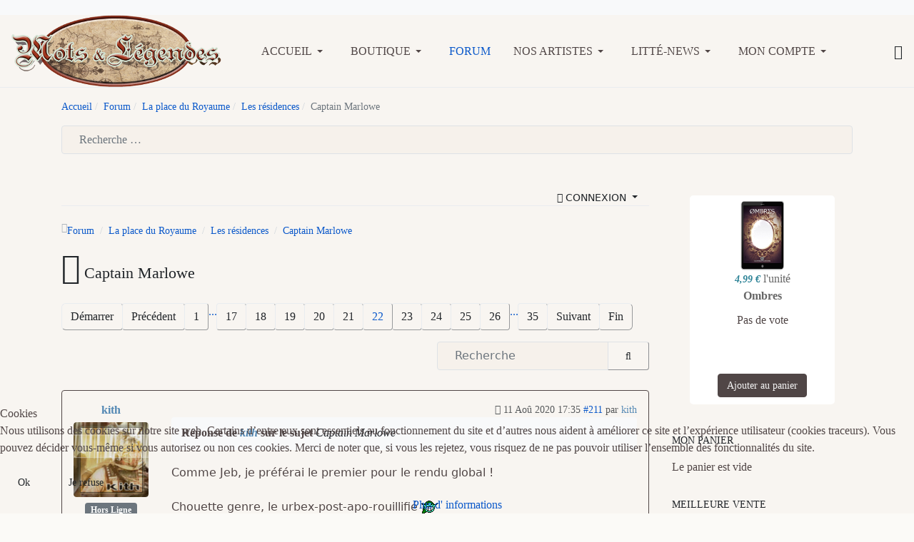

--- FILE ---
content_type: text/html; charset=utf-8
request_url: https://www.motsetlegendes.com/index.php/forum-kunena?view=topic&catid=87&id=44344&start=210
body_size: 24539
content:

<!DOCTYPE html>
<html xmlns="http://www.w3.org/1999/xhtml" class="j5" xml:lang="fr-fr" lang="fr-fr" dir="ltr">

<head>
  
  <meta charset="utf-8">
	<meta name="twitter:card" content="summary">
	<meta name="twitter:title" content="Captain Marlowe">
	<meta name="twitter:description" content="Captain Marlowe">
	<meta name="robots" content="index, follow">
	<meta property="og:url" content="https://www.motsetlegendes.com/index.php/forum-kunena">
	<meta property="og:type" content="article">
	<meta property="og:title" content="Captain Marlowe">
	<meta property="profile:username" content="captainmarlowe">
	<meta property="og:description" content="Captain Marlowe">
	<meta property="og:image" content="https://www.motsetlegendes.com/media/kunena/avatars/resized/size200/users/avatar744565.jpg">
	<meta property="article:published_time" content="2018-11-17T19:32:26+00:00">
	<meta property="article:section" content="Les résidences">
	<meta property="twitter:image" content="https://www.motsetlegendes.com/media/kunena/avatars/resized/size200/users/avatar744565.jpg">
	<meta name="description" content="Bonjour à tous, A la demande d'un membre éminent du forum, je finis par franchir le pas et m'inscrire à mon tour. Grand fan de... - Page 22">
	<meta name="generator" content="Joomla! - Open Source Content Management">
	<title>Captain Marlowe - Mots et Légendes - forum - Mots &amp; Légendes</title>
	<link href="/index.php/forum-kunena/87-les-residences/44344-captain-marlowe?start=200" rel="prev">
	<link href="/index.php/forum-kunena/87-les-residences/44344-captain-marlowe?start=220" rel="next">
	<link href="/index.php/forum/topics/feed/mode-topics?format=feed&amp;type=rss" rel="alternate" type="application/rss+xml">
	<link href="https://www.motsetlegendes.com/index.php/component/finder/search?format=opensearch&amp;Itemid=1240" rel="search" title="OpenSearch Mots & Légendes" type="application/opensearchdescription+xml">
	<link href="/favicon.ico" rel="icon" type="image/vnd.microsoft.icon">
<link href="/media/vendor/bootstrap/css/bootstrap.min.css?5.3.2" rel="stylesheet" />
	<link href="/plugins/system/t4/themes/base/vendors/font-awesome6/css/all.min.css?1fed8c" rel="stylesheet" />
	<link href="/plugins/system/t4/themes/base/vendors/font-awesome5/css/all.min.css?1fed8c" rel="stylesheet" />
	<link href="/plugins/system/t4/themes/base/vendors/font-awesome/css/font-awesome.min.css?1fed8c" rel="stylesheet" />
	<link href="/plugins/system/t4/themes/base/vendors/icomoon/css/icomoon.css?1fed8c" rel="stylesheet" />
	<link href="/templates/ja_purity_iv/js/owl-carousel/owl.carousel.min.css?1fed8c" rel="stylesheet" />
	<link href="/templates/ja_purity_iv/js/aos/style.css?1fed8c" rel="stylesheet" />
	<link href="/media/vendor/fontawesome-free/css/fontawesome.min.css?6.5.1" rel="stylesheet" />
	<link href="/media/plg_system_webauthn/css/button.min.css?1fed8c" rel="stylesheet" />
	<link href="/media/vendor/awesomplete/css/awesomplete.css?1.1.5" rel="stylesheet" />
	<link href="/media/vendor/joomla-custom-elements/css/joomla-alert.min.css?0.2.0" rel="stylesheet" />
	<link href="/plugins/system/cookiehint/css/redimstyle.css?1fed8c" rel="stylesheet" />
	<link href="/media/t4/optimize/css/6e177a72ed2f91020f386ed204f61546.css?8665a62d6a098cded268ecd5fc15e4f8" rel="stylesheet" />
	<link href="https://fonts.googleapis.com/css?family=Andika%7CPublic+Sans%3A300%2C400%2C500%2C600%2C700%2C800" rel="stylesheet" />
	<style>#redim-cookiehint-bottom {position: fixed; z-index: 99999; left: 0px; right: 0px; bottom: 0px; top: auto !important;}</style>
	<style>		/* Kunena Custom CSS */		.layout#kunena [class*="category"] i,
		.layout#kunena .glyphicon-topic,
		.layout#kunena #kwho i.icon-users,
		.layout#kunena#kstats i.icon-bars { color: inherit; }		.layout#kunena [class*="category"] .knewchar { color: #48a348 !important; }
		.layout#kunena sup.knewchar { color: #48a348 !important; }
		.layout#kunena .topic-item-unread { border-left-color: #48a348 !important;}
		.layout#kunena .topic-item-unread .glyphicon { color: #48a348 !important;}
		.layout#kunena .topic-item-unread i.fa { color: #48a348 !important;}
		.layout#kunena .topic-item-unread svg { color: #48a348 !important;}</style>
	<style>		.layout#kunena + div { display: block !important;}
		#kunena + div { display: block !important;}</style>
	<style>
#hikashop_category_information_module_207 div.hikashop_subcontainer,
#hikashop_category_information_module_207 .hikashop_rtop *,#hikashop_category_information_module_207 .hikashop_rbottom * { background:#ffffff; }
#hikashop_category_information_module_207 div.hikashop_subcontainer,
#hikashop_category_information_module_207 div.hikashop_subcontainer span,
#hikashop_category_information_module_207 div.hikashop_container { text-align:center; }
#hikashop_category_information_module_207 div.hikashop_container { margin:10px 10px; }
#hikashop_category_information_module_207 .hikashop_subcontainer { -moz-border-radius: 5px; -webkit-border-radius: 5px; -khtml-border-radius: 5px; border-radius: 5px; }</style>
	<style>
#hikashop_category_information_module_207 .hikashop_product_image { height:100px; }
#hikashop_category_information_module_207 .hikashop_product_image_subdiv { width:100px; }</style>
	<style>
#hikashop_category_information_module_208 div.hikashop_subcontainer,
#hikashop_category_information_module_208 .hikashop_rtop *,#hikashop_category_information_module_208 .hikashop_rbottom * { background:#ffffff; }
#hikashop_category_information_module_208 div.hikashop_subcontainer,
#hikashop_category_information_module_208 div.hikashop_subcontainer span,
#hikashop_category_information_module_208 div.hikashop_container { text-align:center; }
#hikashop_category_information_module_208 div.hikashop_container { margin:10px 10px; }
#hikashop_category_information_module_208 .hikashop_subcontainer { -moz-border-radius: 5px; -webkit-border-radius: 5px; -khtml-border-radius: 5px; border-radius: 5px; }</style>
	<style>
#hikashop_category_information_module_202 div.hikashop_subcontainer,
#hikashop_category_information_module_202 .hikashop_rtop *,#hikashop_category_information_module_202 .hikashop_rbottom * { background:none; }
#hikashop_category_information_module_202 div.hikashop_subcontainer,
#hikashop_category_information_module_202 div.hikashop_subcontainer span,
#hikashop_category_information_module_202 div.hikashop_container { text-align:center; }
#hikashop_category_information_module_202 div.hikashop_container { margin:10px 10px; }
#hikashop_category_information_module_202 .hikashop_subcontainer { -moz-border-radius: 5px; -webkit-border-radius: 5px; -khtml-border-radius: 5px; border-radius: 5px; }</style>
	<style>
#hikashop_category_information_module_202 .hikashop_product_image { height:100px; }
#hikashop_category_information_module_202 .hikashop_product_image_subdiv { width:100px; }</style>
	<style>
#hikashop_category_information_module_217 div.hikashop_subcontainer,
#hikashop_category_information_module_217 .hikashop_rtop *,#hikashop_category_information_module_217 .hikashop_rbottom * { background:#ffffff; }
#hikashop_category_information_module_217 div.hikashop_subcontainer,
#hikashop_category_information_module_217 div.hikashop_subcontainer span,
#hikashop_category_information_module_217 div.hikashop_container { text-align:center; }
#hikashop_category_information_module_217 div.hikashop_container { margin:10px 10px; }
#hikashop_category_information_module_217 .hikashop_subcontainer { -moz-border-radius: 5px; -webkit-border-radius: 5px; -khtml-border-radius: 5px; border-radius: 5px; }</style>
<script src="/media/vendor/jquery/js/jquery.min.js?3.7.1"></script>
	<script src="/templates/ja_purity_iv/js/imagesloaded.pkgd.min.js?1fed8c"></script>
	<script type="application/json" class="joomla-script-options new">{"bootstrap.modal":{"#modal":{"keyboard":true,"focus":true}},"com_kunena.tooltips":"1","joomla.jtext":{"COM_KUNENA_RATE_LOGIN":"Vous devez être connecté pour noter le sujet","COM_KUNENA_RATE_NOT_YOURSELF":"Vous ne pouvez pas évaluer votre propre sujet","COM_KUNENA_RATE_ALLREADY":"Vous avez déjà noté ce sujet","COM_KUNENA_RATE_SUCCESSFULLY_SAVED":"Votre notation a bien été enregistré","COM_KUNENA_RATE_NOT_ALLOWED_WHEN_BANNED":"Vous ne pouvez pas ajouter d'avis lorsque vous êtes banni.","COM_KUNENA_SOCIAL_EMAIL_LABEL":"Courriel","COM_KUNENA_SOCIAL_X_SOCIAL_LABEL":"Tweet","COM_KUNENA_SOCIAL_FACEBOOK_LABEL":"Facebook","COM_KUNENA_SOCIAL_GOOGLEPLUS_LABEL":"COM_KUNENA_SOCIAL_GOOGLEPLUS_LABEL","COM_KUNENA_SOCIAL_LINKEDIN_LABEL":"LinkedIn","COM_KUNENA_SOCIAL_PINTEREST_LABEL":"Pinterest","COM_KUNENA_SOCIAL_WHATSAPP_LABEL":"WhatsApp","COM_KUNENA_SOCIAL_REDDIT_LABEL":"COM_KUNENA_SOCIAL_REDDIT_LABEL","PLG_SYSTEM_WEBAUTHN_ERR_CANNOT_FIND_USERNAME":"Impossible de trouver le champ nom d'utilisateur dans le module de connexion. Désolé, l'authentification sans mot de passe ne fonctionnera pas sur ce site, à moins que vous n'utilisiez un autre module de connexion.","PLG_SYSTEM_WEBAUTHN_ERR_EMPTY_USERNAME":"Vous devez saisir votre nom d'utilisateur (mais PAS votre mot de passe) avant de cliquer sur le bouton Clé d'accès.","PLG_SYSTEM_WEBAUTHN_ERR_INVALID_USERNAME":"Le nom d'utilisateur spécifié ne correspond pas à un compte utilisateur de ce site ayant activé la connexion sans mot de passe.","JSHOW":"Afficher","JHIDE":"Masquer","MOD_FINDER_SEARCH_VALUE":"Recherche &hellip;","JLIB_JS_AJAX_ERROR_OTHER":"Une erreur est survenue lors de la récupération des données JSON : code de statut HTTP %s .","JLIB_JS_AJAX_ERROR_PARSE":"Une erreur d'analyse s'est produite lors du traitement des données JSON suivantes :<br><code style=\"color:inherit;white-space:pre-wrap;padding:0;margin:0;border:0;background:inherit;\">%s</code>","ERROR":"Erreur","MESSAGE":"Message","NOTICE":"Annonce","WARNING":"Alerte","JCLOSE":"Fermer","JOK":"OK","JOPEN":"Ouvrir"},"finder-search":{"url":"/index.php/component/finder/?task=suggestions.suggest&format=json&tmpl=component&Itemid=1240"},"system.paths":{"root":"","rootFull":"https://www.motsetlegendes.com/","base":"","baseFull":"https://www.motsetlegendes.com/"},"csrf.token":"83407d711faaa73b0344fcdbae02a48d","system.keepalive":{"interval":1740000,"uri":"/index.php/component/ajax/?format=json"}}</script>
	<script src="/media/system/js/core.min.js?83f2c9"></script>
	<script src="/media/vendor/bootstrap/js/dropdown.min.js?5.3.2" type="module"></script>
	<script src="/media/vendor/bootstrap/js/popover.min.js?5.3.2" type="module"></script>
	<script src="/media/vendor/bootstrap/js/modal.min.js?5.3.2" type="module"></script>
	<script src="/media/vendor/bootstrap/js/collapse.min.js?5.3.2" type="module"></script>
	<script src="/media/vendor/bootstrap/js/offcanvas.min.js?5.3.2" type="module"></script>
	<script src="/media/vendor/bootstrap/js/alert.min.js?5.3.2" type="module"></script>
	<script src="/media/legacy/js/jquery-noconflict.min.js?504da4"></script>
	<script src="/media/vendor/jquery-migrate/js/jquery-migrate.min.js?3.4.1"></script>
	<script src="/templates/ja_purity_iv/js/owl-carousel/owl.carousel.min.js?1fed8c"></script>
	<script src="/templates/ja_purity_iv/js/aos/script.js?1fed8c"></script>
	<script src="/templates/ja_purity_iv/js/jquery.cookie.js?1fed8c"></script>
	<script src="/templates/ja_purity_iv/js/isotope.pkgd.min.js?1fed8c"></script>
	<script src="/media/plg_system_webauthn/js/login.min.js?1fed8c" defer></script>
	<script src="/media/system/js/keepalive.min.js?08e025" type="module"></script>
	<script src="/media/vendor/awesomplete/js/awesomplete.min.js?1.1.5" defer></script>
	<script src="/media/com_finder/js/finder.min.js?5729ed" type="module"></script>
	<script src="/media/system/js/messages.min.js?7a5169" type="module"></script>
	<script src="/media/t4/optimize/js/33632974c60dbf38ac71bd51e3ca0947.js?70d811ff2e77c888a092f7ad3cb794a4"></script>
	<script>(function() {  if (typeof gtag !== 'undefined') {       gtag('consent', 'denied', {         'ad_storage': 'denied',         'ad_user_data': 'denied',         'ad_personalization': 'denied',         'functionality_storage': 'denied',         'personalization_storage': 'denied',         'security_storage': 'denied',         'analytics_storage': 'denied'       });     } })();</script>
	<script>
				document.addEventListener("DOMContentLoaded", () => {
					let currentMenuItem = document.querySelector(".current");
					let parentMenuItem = document.querySelector(".alias-parent-active");

					if (currentMenuItem) {
						currentMenuItem.classList.add("active");
						currentMenuItem.classList.add("alias-parent-active");
					}
					if (parentMenuItem) {
						parentMenuItem.classList.add("active");
						parentMenuItem.classList.add("alias-parent-active");
					}
				});
			</script>
	<script>
if(!window.localPage) window.localPage = {};
window.localPage.cartRedirect = function(cid,pid,resp){window.location="/index.php/hikashop-menu-for-categories-listing/checkout";};
window.localPage.wishlistRedirect = function(cid,pid,resp){window.location="/index.php/component/hikashop/product/listing";};
</script>
	<script>
if(typeof hikaVote !== "undefined") {
hikaVote.setOptions({
	itemId : "0",
	urls : {
		save : "/index.php/component/hikashop/vote/save?tmpl=component",
		show : "/index.php/component/hikashop/vote/show?tmpl=component"
	},ctrl : "product",
	both : "0"
});
} else {
	console.log('the HikaShop vote initialization JS is loaded while hikaVote is not available !');
}
function hikashop_vote_useful(hikashop_vote_id, val) { return hikaVote.useful(hikashop_vote_id, val); }
function hikashop_send_comment(){ return hikaVote.vote(0,"hikashop_vote_rating_id"); }
function hikashop_send_vote(rating, from){ return hikaVote.vote(rating, from); }
</script>
	<script>window.hikashop.translations_url = "/index.php/component/hikashop/translations/load";</script>
	<script>
jQuery.notify.defaults({"arrowShow":false,"globalPosition":"top right","elementPosition":"top right","clickToHide":true,"autoHideDelay":5000,"autoHide":true});
window.cartNotifyParams = {"reference":"global","img_url":"\/media\/com_hikashop\/images\/icons\/icon-32-newproduct.png","redirect_url":"","redirect_delay":4000,"hide_delay":5000,"title":"Produit ajout\u00e9 au panier","text":"Produit ajout\u00e9 avec succ\u00e8s au panier","wishlist_title":"Produit ajout\u00e9 \u00e0 la liste de souhaits","wishlist_text":"Le produit a \u00e9t\u00e9 ajout\u00e9 \u00e0 la liste de souhaits","list_title":"Produits ajout\u00e9s au panier","list_text":"Produits ajout\u00e9s au panier avec succ\u00e8s","list_wishlist_title":"Produits ajout\u00e9s \u00e0 la liste de souhaits","list_wishlist_text":"Produits ajout\u00e9s \u00e0 la liste de souhaits avec succ\u00e8s","err_title":"Ajout du produit au panier impossible","err_text":"Ajout du produit au panier impossible","err_wishlist_title":"Ajout du produit \u00e0 la liste de souhaits impossible","err_wishlist_text":"Ajout du produit \u00e0 la liste de souhaits impossible"};
</script>
	<script type="application/ld+json">{
    "@context": "https://schema.org",
    "@type": "DiscussionForumPosting",
    "url": "https://www.motsetlegendes.com/index.php/forum-kunena/87-les-residences/44344-captain-marlowe",
    "discussionUrl": "/index.php/forum-kunena/87-les-residences/44344-captain-marlowe",
    "headline": "Captain Marlowe",
    "image": "https://www.motsetlegendes.com/media/kunena/avatars/resized/size200/users/avatar744565.jpg",
    "datePublished": "2018-11-17T19:32:26+00:00",
    "author": {
        "@type": "Person",
        "name": "Jeb",
        "url": "https://www.motsetlegendes.com/index.php/forum-kunena/user/450-jeb"
    },
    "interactionStatistic": {
        "@type": "InteractionCounter",
        "interactionType": "InteractionCounter",
        "userInteractionCount": 344
    },
    "publisher": {
        "@type": "Organization",
        "name": "Mots et L\u00e9gendes - forum",
        "logo": {
            "@type": "ImageObject",
            "url": "https://www.motsetlegendes.com/media/kunena/avatars/resized/size200/users/avatar744565.jpg"
        }
    },
    "mainEntityOfPage": {
        "@type": "WebPage",
        "name": "https://www.motsetlegendes.com/index.php/forum-kunena/87-les-residences/44344-captain-marlowe"
    }
}</script>


  <!--[if lt IE 9]>
    <script src="/media/jui/js/html5.js"></script>
  <![endif]-->
  <meta name="viewport"  content="width=device-width, initial-scale=1, maximum-scale=1, user-scalable=yes"/>
  <style  type="text/css">
    @-webkit-viewport   { width: device-width; }
    @-moz-viewport      { width: device-width; }
    @-ms-viewport       { width: device-width; }
    @-o-viewport        { width: device-width; }
    @viewport           { width: device-width; }
  </style>
  <meta name="HandheldFriendly" content="true"/>
  <meta name="apple-mobile-web-app-capable" content="YES"/>
  <!-- //META FOR IOS & HANDHELD -->
  
</head>

<body class="site-default navigation-default theme-default layout-default nav-breakpoint-lg oc-desktop com_kunena view-topic item-539 loaded-bs5 light-active" data-jver="5" jadark-cookie-id="jadark-4a9fae2f5859fd34400fc37e033b76a6">
  
  <div class="t4-offcanvas" data-offcanvas-options='{"modifiers":"right,push"}' id="off-canvas-right-push" role="complementary" style="display:none;">
	<div class="t4-off-canvas-header">
	 		  <a href="https://www.motsetlegendes.com/" title="Mots & Légendes éditions">
	  	    	  	
	    	      <span class="d-light ">
	        <img class="logo-img" src="/images/logo_ml.png" alt="Mots & Légendes éditions" />
	      </span>

	      	    
	  	  </a>
	  		<button type="button" class="close js-offcanvas-close" data-bs-dismiss="modal" aria-hidden="true">×</button>
	</div>

	<div class="t4-off-canvas-body menu-item-drill" data-effect="drill">
		<div class="t4-module module " id="Mod163"><div class="module-inner"><div class="module-ct">

<div class="custom"  >
	<p>Bienvenue sur notre site !</p>
<p>Mots &amp; Légendes est à la fois une maison d'édition et un site traitant de l'actualité de l'imaginaire, de préférence des petites structures. N'hésitez pas à venir participer au forum ou découvrir nos livres numériques.</p></div>
</div></div></div><div class="t4-module module " id="Mod217"><div class="module-inner"><h3 class="module-title "><span>Mon panier</span></h3><div class="module-ct"><div class="hikashop_cart_module " id="hikashop_cart_module">
<script type="text/javascript">
window.Oby.registerAjax(["cart.updated","checkout.cart.updated"], function(params) {
	var o = window.Oby, el = document.getElementById('hikashop_cart_217');
	if(!el) return;
	if(params && params.resp && params.resp.module == 217) return;
	if(params && params.type && params.type != 'cart') return;
	o.addClass(el, "hikashop_checkout_loading");
	window.hikashop.xRequest("/index.php/hikashop-menu-for-categories-listing/product/cart/module_id-217/module_type-cart?tmpl=component", {update:false, mode:'POST', data:'return_url=aHR0cHM6Ly93d3cubW90c2V0bGVnZW5kZXMuY29tL2luZGV4LnBocC9mb3J1bS1rdW5lbmE%2Fdmlldz10b3BpYyZjYXRpZD04NyZpZD00NDM0NCZzdGFydD0yMTA%3D'}, function(xhr){
		o.removeClass(el, "hikashop_checkout_loading");
		var cartDropdown = document.querySelector('#hikashop_cart_217 .hikashop_cart_dropdown_content');
		if(cartDropdown) {
			var dropdownType = 'click';
			var dropdownLink = document.querySelector('#hikashop_cart_217 .hikashop_small_cart_checkout_link');
			if(dropdownLink) {
				var hover = dropdownLink.getAttribute('onmousehover');
				if(hover) {
					dropdownType = 'hover';
				}
			}
			window.hikashop.updateElem(el, xhr.responseText, true);
			if(cartDropdown.toggleOpen) {
				cartDropdown = document.querySelector('#hikashop_cart_217 .hikashop_cart_dropdown_content');
				window.hikashop.toggleOverlayBlock(cartDropdown, dropdownType);
			}
		} else {
			window.hikashop.updateElem(el, xhr.responseText, true);
		}
	});
});
</script>
<div id="hikashop_cart_217" class="hikashop_cart hika_j4">
	<div class="hikashop_checkout_loading_elem"></div>
	<div class="hikashop_checkout_loading_spinner "></div>
Le panier est vide</div>
<div class="clear_both"></div></div>
</div></div></div><div class="t4-module module_login " id="Mod16"><div class="module-inner"><h3 class="module-title "><span>Connexion</span></h3><div class="module-ct"><form id="login-form" class="mod-login" action="/index.php/forum-kunena/87-les-residences/44344-captain-marlowe?start=210" method="post">

			<div class="mod-login__pretext pretext">
			<p>Bienvenue sur Mots & Légendes</p>
		</div>
	
	<div class="mod-login__userdata userdata">
		<div class="mod-login__username form-group">
							<div class="input-group">
					<input id="modlgn-username" type="text" name="username" class="form-control" placeholder="Identifiant">
					<span class="input-group-append">
						<label for="modlgn-username" class="sr-only">Identifiant</label>
						<span class="input-group-text icon-user hasTooltip" title="Identifiant"></span>
					</span>
				</div>
					</div>

		<div class="mod-login__password form-group">
							<div class="input-group">
					<input id="modlgn-passwd" type="password" name="password" class="form-control" placeholder="Mot de passe">
					<span class="input-group-append">
						<span class="sr-only">Afficher</span>
						<span class="input-group-text icon-lock" aria-hidden="true"></span>
					</span>
				</div>
					</div>

										<div class="mod-login__submit form-group">
							<button type="button"
											class="btn btn-secondary w-100 plg_system_webauthn_login_button"
																								data-webauthn-form="login-form-16"
																																	title="Connexion avec clé d'accès"
											id="plg_system_webauthn-YsK1qtwYYjiS-0oWEetPe"
											>
																				<svg aria-hidden="true" id="Passkey" xmlns="http://www.w3.org/2000/svg" viewBox="0 0 24 24"><g id="icon-passkey"><circle id="icon-passkey-head" cx="10.5" cy="6" r="4.5"/><path id="icon-passkey-key" d="M22.5,10.5a3.5,3.5,0,1,0-5,3.15V19L19,20.5,21.5,18,20,16.5,21.5,15l-1.24-1.24A3.5,3.5,0,0,0,22.5,10.5Zm-3.5,0a1,1,0,1,1,1-1A1,1,0,0,1,19,10.5Z"/><path id="icon-passkey-body" d="M14.44,12.52A6,6,0,0,0,12,12H9a6,6,0,0,0-6,6v2H16V14.49A5.16,5.16,0,0,1,14.44,12.52Z"/></g></svg>
																		Connexion avec clé d'accès							</button>
					</div>
			
		

					<div class="mod-login__remember form-group">
				<div id="form-login-remember" class="form-check">
					<label class="form-check-label">
						<input type="checkbox" name="remember" class="form-check-input" value="yes">
						Maintenir la connexion					</label>
				</div>
			</div>
		
		<div class="mod-login__submit form-group">
			<button type="submit" name="Submit" class="btn btn-primary">Connexion</button>
		</div>

					<ul class="mod-login__options list-unstyled">
							<li>
					<a href="/index.php/component/users/registration?Itemid=1240">
					Créer un compte <span class="icon-arrow-right"></span></a>
				</li>
							<li>
					<a href="/index.php/component/users/remind?Itemid=1240">
					Identifiant perdu&#160;?</a>
				</li>
				<li>
					<a href="/index.php/component/users/reset?Itemid=1240">
					Mot de passe perdu&nbsp;?</a>
				</li>
			</ul>
		<input type="hidden" name="option" value="com_users">
		<input type="hidden" name="task" value="user.login">
		<input type="hidden" name="return" value="aHR0cHM6Ly93d3cubW90c2V0bGVnZW5kZXMuY29tL2luZGV4LnBocC9mb3J1bS1rdW5lbmE/dmlldz10b3BpYyZjYXRpZD04NyZpZD00NDM0NCZzdGFydD0yMTA=">
		<input type="hidden" name="83407d711faaa73b0344fcdbae02a48d" value="1">	</div>
	</form>
</div></div></div>
	</div>

	</div>
  <main>
    <div class="t4-wrapper">
      <div class="t4-content">
        <div class="t4-content-inner">
          
<div id="t4-topbar" class="t4-section  t4-topbar  t4-palette-dark">
<div class="t4-section-inner container"><!-- TOPBAR BLOCK -->
<div class="topbar-wrap d-flex align-items-center justify-content-between collapse-static">
  <div class="topbar-l d-none d-lg-block">
    
  </div>

  <div class="topbar-l d-flex align-items-center gap-3">
    
    

  </div>

</div>
<!-- // TOPBAR BLOCK --></div>
</div>

<div id="t4-header" class="t4-section  t4-header"><!-- HEADER BLOCK -->
<header class="header-block header-block-2">
  <div class="container-xxl">
    <div class="header-wrap d-flex align-items-center justify-content-between collapse-static">
      <div class="navbar-brand logo-image">
    <a href="https://www.motsetlegendes.com/" title="Mots & Légendes éditions">
        	
          <span class="d-light">
        <img class="logo-img" width="294" height="101" src="/images/logo_ml.png" alt="Mots & Légendes éditions" />
      </span>

          
    </a>
  </div>


      <div class="t4-navbar mx-auto collapse-static">
        
<nav class="navbar navbar-expand-lg">
<button class="navbar-toggler" type="button" data-bs-toggle="collapse" data-bs-target="#t4-megamenu-menuhaut" aria-controls="t4-megamenu-menuhaut" aria-expanded="false" aria-label="Toggle navigation" style="display: none;">
    <i class="fa fa-bars toggle-bars"></i>
</button>
	<div id="t4-megamenu-menuhaut" class="t4-megamenu collapse navbar-collapse slide animate" data-duration="400">

<ul class="nav navbar-nav level0"  itemscope="itemscope" itemtype="http://www.schema.org/SiteNavigationElement">
<li class="nav-item default dropdown parent" data-id="1240" data-level="1"><a href="/index.php" itemprop="url" class="nav-link dropdown-toggle" role="button" aria-haspopup="true" aria-expanded="false" data-bs-toggle=""><span itemprop="name"><span class="menu-item-title">Accueil</span></span><i class="item-caret"></i></a><div class="dropdown-menu level1" data-bs-popper="static"><div class="dropdown-menu-inner"><ul><li class="nav-item" data-id="1095" data-level="2"><a href="/index.php/mots-legendes/le-blog-de-mots-legendes" itemprop="url" class="dropdown-item"><span itemprop="name"><span class="menu-item-title">Le blog de Mots &amp; Légendes</span></span></a></li><li class="nav-item" data-id="1101" data-level="2"><a href="/index.php/mots-legendes/parutions-et-revue-de-presse" itemprop="url" class="dropdown-item"><span itemprop="name"><span class="menu-item-title">Parutions et revues de presse</span></span></a></li><li class="nav-item" data-id="549" data-level="2"><a href="/index.php/mots-legendes/appels-a-textes-et-a-illustrations" itemprop="url" class="dropdown-item"><span itemprop="name"><span class="menu-item-title">Soumissions de tapuscrits : nos appels à textes</span></span></a></li><li class="nav-item dropdown dropright dropend parent" data-id="1280" data-level="2"><a href="/index.php/mots-legendes/partenariats" itemprop="url" class="dropdown-item dropdown-toggle" role="button" aria-haspopup="true" aria-expanded="false" data-bs-toggle=""><span itemprop="name"><span class="menu-item-title">Partenariats</span></span><i class="item-caret"></i></a><div class="dropdown-menu level2" data-bs-popper="static"><div class="dropdown-menu-inner"><ul><li class="nav-item" data-id="1281" data-level="3"><a href="/index.php/mots-legendes/partenariats/recherche-de-partenariats" itemprop="url" class="dropdown-item"><span itemprop="name"><span class="menu-item-title">Recherche de partenariats</span></span></a></li></ul></div></div></li><li class="nav-item" data-id="1283" data-level="2"><a href="/index.php/mots-legendes/faq-sur-mots-legendes" itemprop="url" class="dropdown-item"><span itemprop="name"><span class="menu-item-title">FAQ sur Mots &amp; Légendes</span></span></a></li></ul></div></div></li><li class="nav-item dropdown parent" data-id="1815" data-level="1"><a href="/index.php/nos-livres" itemprop="url" class="nav-link dropdown-toggle" role="button" aria-haspopup="true" aria-expanded="false" data-bs-toggle=""><span itemprop="name"><span class="menu-item-title">Boutique</span></span><i class="item-caret"></i></a><div class="dropdown-menu level1" data-bs-popper="static"><div class="dropdown-menu-inner"><ul><li class="nav-item" data-id="1849" data-level="2"><a href="/index.php/nos-livres/livres-numeriques" itemprop="url" class="dropdown-item"><span itemprop="name"><span class="menu-item-title">Livres numériques</span></span></a></li><li class="nav-item" data-id="1850" data-level="2"><a href="/index.php/nos-livres/livres-papier" itemprop="url" class="dropdown-item"><span itemprop="name"><span class="menu-item-title">Livres papier</span></span></a></li><li class="nav-item" data-id="1851" data-level="2"><a href="/index.php/nos-livres/roman" itemprop="url" class="dropdown-item"><span itemprop="name"><span class="menu-item-title">Romans</span></span></a></li><li class="nav-item" data-id="1852" data-level="2"><a href="/index.php/nos-livres/anthologies" itemprop="url" class="dropdown-item"><span itemprop="name"><span class="menu-item-title">Anthologies</span></span></a></li><li class="nav-item" data-id="1853" data-level="2"><a href="/index.php/nos-livres/recueils-de-nouvelles" itemprop="url" class="dropdown-item"><span itemprop="name"><span class="menu-item-title">Recueils de nouvelles</span></span></a></li><li class="nav-item" data-id="1854" data-level="2"><a href="/index.php/nos-livres/nouvelles-a-lunite" itemprop="url" class="dropdown-item"><span itemprop="name"><span class="menu-item-title">Nouvelles à l'unité</span></span></a></li><li class="nav-item" data-id="1863" data-level="2"><a href="/index.php/nos-livres/livres-numeriques-gratuits" itemprop="url" class="dropdown-item"><span itemprop="name"><span class="menu-item-title">Livres numériques gratuits</span></span></a></li><li class="nav-item" data-id="1864" data-level="2"><a href="/index.php/nos-livres/livres-payants" itemprop="url" class="dropdown-item"><span itemprop="name"><span class="menu-item-title">Livres payants</span></span></a></li><li class="nav-item" data-id="1865" data-level="2"><a href="/index.php/nos-livres/pochettes-mysteres" itemprop="url" class="dropdown-item"><span itemprop="name"><span class="menu-item-title">Pochettes Mystères</span></span></a></li><li class="nav-item" data-id="1866" data-level="2"><a href="/index.php/nos-livres/promotions" itemprop="url" class="dropdown-item"><span itemprop="name"><span class="menu-item-title">Promotions</span></span></a></li></ul></div></div></li><li class="nav-item current active" data-id="539" data-level="1"><a href="/index.php/forum-kunena" itemprop="url" class="nav-link" aria-current="page"><span itemprop="name"><span class="menu-item-title">Forum</span></span></a></li><li class="nav-item dropdown parent" data-id="515" data-level="1"><a href="/index.php/artistes" itemprop="url" class="nav-link dropdown-toggle" role="button" aria-haspopup="true" aria-expanded="false" data-bs-toggle=""><span itemprop="name"><span class="menu-item-title">Nos artistes</span></span><i class="item-caret"></i></a><div class="dropdown-menu level1" data-bs-popper="static"><div class="dropdown-menu-inner"><ul><li class="nav-item" data-id="1325" data-level="2"><a href="/index.php/artistes/bda" itemprop="url" class="dropdown-item"><span itemprop="name"><span class="menu-item-title">Auteurs et illustrateurs ayant contribué à Mots &amp; Légendes</span></span></a></li></ul></div></div></li><li class="nav-item dropdown parent" data-id="766" data-level="1"><a href="/index.php/vos-parutions-sfff" itemprop="url" title="Les parutions d'autres éditeurs" class="nav-link dropdown-toggle" role="button" aria-haspopup="true" aria-expanded="false" data-bs-toggle=""><span itemprop="name"><span class="menu-item-title">Litté-News</span></span><i class="item-caret"></i></a><div class="dropdown-menu level1" data-bs-popper="static"><div class="dropdown-menu-inner"><ul><li class="nav-item" data-id="785" data-level="2"><a href="/index.php/vos-parutions-sfff/anthologies" itemprop="url" class="dropdown-item"><span itemprop="name"><span class="menu-item-title">Anthologies</span></span></a></li><li class="nav-item" data-id="786" data-level="2"><a href="/index.php/vos-parutions-sfff/bandes-dessinees" itemprop="url" class="dropdown-item"><span itemprop="name"><span class="menu-item-title">Bandes dessinées</span></span></a></li><li class="nav-item" data-id="787" data-level="2"><a href="/index.php/vos-parutions-sfff/fanzines" itemprop="url" class="dropdown-item"><span itemprop="name"><span class="menu-item-title">Fanzines/Magazines</span></span></a></li><li class="nav-item" data-id="1153" data-level="2"><a href="/index.php/vos-parutions-sfff/jeux-jeux-de-role" itemprop="url" class="dropdown-item"><span itemprop="name"><span class="menu-item-title">Jeux/Jeux de Rôle</span></span></a></li><li class="nav-item" data-id="788" data-level="2"><a href="/index.php/vos-parutions-sfff/mises-a-jour-sites-et-blogs" itemprop="url" class="dropdown-item"><span itemprop="name"><span class="menu-item-title">Mises à jour sites et blogs</span></span></a></li><li class="nav-item" data-id="1139" data-level="2"><a href="/index.php/vos-parutions-sfff/nouvelles" itemprop="url" class="dropdown-item"><span itemprop="name"><span class="menu-item-title">Nouvelles</span></span></a></li><li class="nav-item" data-id="789" data-level="2"><a href="/index.php/vos-parutions-sfff/poesie" itemprop="url" class="dropdown-item"><span itemprop="name"><span class="menu-item-title">Poésie</span></span></a></li><li class="nav-item" data-id="790" data-level="2"><a href="/index.php/vos-parutions-sfff/recueils-de-nouvelles" itemprop="url" class="dropdown-item"><span itemprop="name"><span class="menu-item-title">Recueils de nouvelles</span></span></a></li><li class="nav-item" data-id="791" data-level="2"><a href="/index.php/vos-parutions-sfff/romans" itemprop="url" class="dropdown-item"><span itemprop="name"><span class="menu-item-title">Romans et novellas</span></span></a></li><li class="nav-item" data-id="792" data-level="2"><a href="/index.php/vos-parutions-sfff/webzines" itemprop="url" class="dropdown-item"><span itemprop="name"><span class="menu-item-title">Webzines</span></span></a></li><li class="nav-item" data-id="1358" data-level="2"><a href="/index.php/vos-parutions-sfff/courts-metrages-et-films" itemprop="url" class="dropdown-item"><span itemprop="name"><span class="menu-item-title">Courts métrages et films</span></span></a></li><li class="nav-item" data-id="1401" data-level="2"><a href="/index.php/vos-parutions-sfff/beaux-livres-livres-illustres" itemprop="url" class="dropdown-item"><span itemprop="name"><span class="menu-item-title">Beaux livres, livres illustrés</span></span></a></li></ul></div></div></li><li class="nav-item dropdown parent" data-id="1856" data-level="1"><a href="/index.php/mon-compte" itemprop="url" class="nav-link dropdown-toggle" role="button" aria-haspopup="true" aria-expanded="false" data-bs-toggle=""><span itemprop="name"><span class="menu-item-title">Mon compte</span></span><i class="item-caret"></i></a><div class="dropdown-menu level1" data-bs-popper="static"><div class="dropdown-menu-inner"><ul><li class="nav-item" data-id="1859" data-level="2"><a href="/index.php/mon-compte/mon-panier" itemprop="url" class="dropdown-item"><span itemprop="name"><span class="menu-item-title">Mon panier</span></span></a></li><li class="nav-item" data-id="1860" data-level="2"><a href="/index.php/mon-compte/mon-profil" itemprop="url" class="dropdown-item"><span itemprop="name"><span class="menu-item-title">Mes commandes</span></span></a></li><li class="nav-item" data-id="1861" data-level="2"><a href="/index.php/mon-compte/mes-adresses" itemprop="url" class="dropdown-item"><span itemprop="name"><span class="menu-item-title">Mes adresses</span></span></a></li></ul></div></div></li></ul></div>
</nav>

      </div>

      <div class="t4-header-r d-flex align-items-center">
        
        <nav class="navbar-expand-lg">
    <button class="navbar-toggler" type="button" data-bs-toggle="collapse" data-bs-target="#t4-megamenu-menuhaut" aria-controls="t4-megamenu-menuhaut" aria-expanded="false" aria-label="Toggle navigation">
        <i class="fa fa-bars toggle-bars"></i>
    </button>
</nav>
        <span id="triggerButton" class="btn js-offcanvas-trigger t4-offcanvas-toggle" data-offcanvas-trigger="off-canvas-right-push"><i class="fa fa-bars toggle-bars"></i></span>
      </div>
    </div>
  </div>
</header>
<!-- // HEADER BLOCK --></div>



<div id="t4-breadcrumbs" class="t4-section  t4-breadcrumbs">
<div class="t4-section-inner container"><nav role="navigation" aria-label="Fil de navigation">
	<ol itemscope itemtype="https://schema.org/BreadcrumbList" class="mod-breadcrumbs breadcrumb">
					<li>
				Vous êtes ici : &#160;
			</li>
		
						<li itemprop="itemListElement" itemscope itemtype="https://schema.org/ListItem" class="mod-breadcrumbs__item breadcrumb-item"><span property="item" typeof="WebPage"><a itemprop="item" href="/index.php" class="pathway"><span itemprop="name">Accueil</span></a></span>
											<span class="divider"></span>
					
					<meta itemprop="position" content="1">
				</li>
							<li itemprop="itemListElement" itemscope itemtype="https://schema.org/ListItem" class="mod-breadcrumbs__item breadcrumb-item"><span property="item" typeof="WebPage"><a itemprop="item" href="/index.php/forum-kunena" class="pathway"><span itemprop="name">Forum</span></a></span>
											<span class="divider"></span>
					
					<meta itemprop="position" content="2">
				</li>
							<li itemprop="itemListElement" itemscope itemtype="https://schema.org/ListItem" class="mod-breadcrumbs__item breadcrumb-item"><span property="item" typeof="WebPage"><a itemprop="item" href="/index.php/forum-kunena/86-la-place-du-royaume" class="pathway"><span itemprop="name">La place du Royaume</span></a></span>
											<span class="divider"></span>
					
					<meta itemprop="position" content="3">
				</li>
							<li itemprop="itemListElement" itemscope itemtype="https://schema.org/ListItem" class="mod-breadcrumbs__item breadcrumb-item"><span property="item" typeof="WebPage"><a itemprop="item" href="/index.php/forum-kunena/87-les-residences" class="pathway"><span itemprop="name">Les résidences</span></a></span>
											<span class="divider"></span>
					
					<meta itemprop="position" content="4">
				</li>
							<li aria-current="page" itemprop="itemListElement" itemscope itemtype="https://schema.org/ListItem" class="mod-breadcrumbs__item breadcrumb-item active"><span itemprop="name">Captain Marlowe</span>					<meta itemprop="position" content="5">
				</li>
				</ol>
</nav>

<form class="mod-finder js-finder-searchform form-search" action="/index.php/component/finder/search?Itemid=1240" method="get" role="search">
    <label for="mod-finder-searchword84" class="visually-hidden finder">Rechercher</label><input type="text" name="q" id="mod-finder-searchword84" class="js-finder-search-query form-control" value="" placeholder="Recherche &hellip;">
            <input type="hidden" name="Itemid" value="1240"></form>
</div>
</div>


<div id="t4-main-body" class="t4-section  t4-main-body">
<div class="t4-section-inner container"><div class="t4-row row">
<div class="t4-col col-md">
<div id="system-message-container" aria-live="polite"></div>

<div id="kunena" class="layout ">
    
<nav class="navbar navbar-expand-lg navbar-light bg-light shadow-lg rounded border">
    <div class="container-fluid">
        <button class="navbar-toggler" aria-expanded="false" aria-controls="knav-offcanvas" aria-label="Toggle navigation"
                type="button" data-bs-target="#offcanvasKunena" data-bs-toggle="offcanvas">
            <span class="navbar-toggler-icon"></span>
        </button>
        <div class="knav-offcanvas offcanvas offcanvas-start" id="offcanvasKunena" data-bs-scroll="false" >
            <div class="offcanvas-header">
            <h5 class="offcanvas-title">Kunena Menu</h5>
                <button type="button" class="btn-close" data-bs-dismiss="offcanvas" aria-label="Close"></button>
            </div>
            <div class="offcanvas-body">
            
<ul class="navbar-nav mr-auto">
    </ul>            </div>
        </div>
        <div class="float-end">
            
    <div class="d-none d-lg-block">
                        <div class="btn-group ">
        <button class="btn btn-light dropdown-toggle" id="klogin-desktop" type="button" data-bs-toggle="dropdown" data-bs-auto-close="true" aria-expanded="false">
            <i class="fas fa-user-circle" aria-hidden="true"></i>            <span class="login-text">Connexion</span>
        </button>

        <div class="dropdown-menu dropdown-menu-end" id="kdesktop-userdropdown">
                        <form id="kdesktop-loginform" action="" method="post">
                <input type="hidden" name="view" value="user"/>
                <input type="hidden" name="task" value="login"/>
                <input type="hidden" name="83407d711faaa73b0344fcdbae02a48d" value="1">
                <div class="mod-login__username form-group" id="kform-desktop-login-username">
                    <div class="input-group">
                        <input id="kdesktop-username" type="text" name="username" class="form-control" tabindex="1" autocomplete="username" placeholder="Identifiant">
                        <label for="kdesktop-username" class="visually-hidden">Identifiant</label>
                        <span class="input-group-text" data-bs-toggle="tooltip" title="Username">
                        <i class="fas fa-user-circle" aria-hidden="true"></i>                    </span>
                    </div>
                </div>

                <div class="mod-login__username form-group" id="kform-desktop-login-password">
                    <div class="input-group">
                        <input id="klogin-desktop-passwd" type="password" name="password" class="form-control" tabindex="1" autocomplete="current-password" placeholder="Mot de passe">
                        <label for="klogin-desktop-passwd" class="visually-hidden">Mot de passe</label>
                        <span class="input-group-text" data-bs-toggle="tooltip" title="password">
                        <i class="fa fa-lock" aria-hidden="true"></i>                    </span>
                    </div>
                </div>

                                
                                    <div class="form-group row center" id="kform-login-remember">
                        <div class="controls">
                            <div class="custom-control custom-checkbox">
                                <input type="checkbox" class="custom-control-input" name="rememberme"
                                       id="klogin-desktop-remember"
                                       value="1"/>
                                <label class="custom-control-label"
                                       for="klogin-desktop-remember">Se rappeler de moi</label>
                            </div>
                        </div>
                    </div>
                
                <div id="kform-login-desktop-submit" class="control-group center">
                    <p>
                        <button type="submit" tabindex="3" name="submit" class="btn btn-outline-primary">
                            Connexion                        </button>
                    </p>

                    <p>
                                                    <a href="/index.php/component/users/reset?Itemid=1240">
                                Mot de passe perdu ?                            </a>
                            <br/>
                        
                                                    <a href="/index.php/component/users/remind?Itemid=1240">
                                Nom d'utilisateur perdu ?                            </a>
                            <br/>
                        
                                                    <a href="/index.php/component/users/registration?Itemid=1240">
                                Créer un compte                            </a>
                        
                    </p>
                </div>
            </form>
                    </div>
    </div>
            </div>
    <div class="d-lg-none">
                        <div class="btn-group">
        <button class="btn btn-light dropdown-toggle" id="klogin-mobile" type="button" data-bs-toggle="dropdown" data-bs-auto-close="true" aria-expanded="false">
            <i class="fas fa-user-circle" aria-hidden="true"></i>        </button>
        <div class="dropdown-menu dropdown-menu-end" id="kmobile-userdropdown">
            <form id="kmobile-loginform" action="" method="post">
                <input type="hidden" name="view" value="user"/>
                <input type="hidden" name="task" value="login"/>
                <input type="hidden" name="83407d711faaa73b0344fcdbae02a48d" value="1">
                <div class="form-group" id="kmobile-form-login-username">
                    <div class="input-group">
                        <div class="input-group-prepend">
                            <span class="input-group-text">
                                <i class="fas fa-user-circle" aria-hidden="true"></i>                                <label for="kmobile-username" class="element-invisible">
                                    Identifiant                                </label>
                            </span>
                            <input class="form-control" id="kmobile-username" name="username" tabindex="1"
                                   autocomplete="username" placeholder="Identifiant"
                                   type="text">
                        </div>
                    </div>
                </div>

                <div class="form-group" id="kmobile-form-login-password">
                    <div class="input-group">
                        <div class="input-group-prepend">
                            <span class="input-group-text">
                                <i class="fa fa-lock" aria-hidden="true"></i>                                <label for="kmobile-passwd" class="element-invisible">
                                    Mot de passe                                </label>
                            </span>
                            <input class="form-control" id="kmobile-passwd" name="password" tabindex="2"
                                   autocomplete="current-password"
                                   placeholder="Mot de passe" type="password">
                        </div>
                    </div>
                </div>

                                
                                    <div class="form-group row center" id="kform-login-remember">
                        <div class="controls">
                            <div class="custom-control custom-checkbox">
                                <input type="checkbox" class="custom-control-input" name="rememberme"
                                       id="kmobile-remember"
                                       value="1"/>
                                <label class="custom-control-label"
                                       for="kmobile-remember">Se rappeler de moi</label>
                            </div>
                        </div>
                    </div>
                
                <div id="kmobile-form-login-submit" class="control-group center">
                    <p>
                        <button type="submit" tabindex="3" name="submit" class="btn btn-outline-primary">
                            Connexion                        </button>
                    </p>

                    <p>
                                                    <a href="/index.php/component/users/reset?Itemid=1240">
                                Mot de passe perdu ?                            </a>
                            <br/>
                        
                                                    <a href="/index.php/component/users/remind?Itemid=1240">
                                Nom d'utilisateur perdu ?                            </a>
                            <br/>
                        
                                                    <a href="/index.php/component/users/registration?Itemid=1240">
                                Créer un compte                            </a>
                        
                    </p>
                </div>
            </form>
                    </div>
    </div>
            </div>
        </div>
    </div>
</nav>
    <nav class="pagination-container-links pt-4" aria-label="breadcrumbs">
        <ol class="mod-kunena-breadcrumbs breadcrumb" itemtype="https://schema.org/BreadcrumbList" itemscope="">
            <li class="mod-kunena-breadcrumbs__item breadcrumb-item active" aria-current="page"
                itemprop="itemListElement" itemscope itemtype="https://schema.org/ListItem">
                <i class="fa fa-home hasTooltip" aria-hidden="true"></i>                <a itemprop="item" href="/index.php/forum-kunena"><span
                            itemprop="name">Forum</span></a>
                <meta itemprop="position" content="1"/>
            </li>

                            <li class="mod-kunena-breadcrumbs__item breadcrumb-item" itemtype="https://schema.org/ListItem"
                    itemscope="" itemprop="itemListElement">
                    <a itemprop="item" href="/index.php/forum-kunena/86-la-place-du-royaume"><span
                                itemprop="name">La place du Royaume</span></a>
                    <meta itemprop="position" content="2"/>
                </li>
                            <li class="mod-kunena-breadcrumbs__item breadcrumb-item" itemtype="https://schema.org/ListItem"
                    itemscope="" itemprop="itemListElement">
                    <a itemprop="item" href="/index.php/forum-kunena/87-les-residences"><span
                                itemprop="name">Les résidences</span></a>
                    <meta itemprop="position" content="3"/>
                </li>
                            <li class="mod-kunena-breadcrumbs__item breadcrumb-item" itemtype="https://schema.org/ListItem"
                    itemscope="" itemprop="itemListElement">
                    <a itemprop="item" href="/index.php/forum-kunena/87-les-residences/44344-captain-marlowe"><span
                                itemprop="name">Captain Marlowe</span></a>
                    <meta itemprop="position" content="4"/>
                </li>
                    </ol>
    </nav>
<div class="kunena-topic-item ">
    
    <h1>
        <i class="fa fa-comments fa-2x"></i>                Captain Marlowe
            </h1>

    <div>

    <div class="clearfix"></div>
    <div class="btn-toolbar btn-marging kmessagepadding" id="topic-actions-toolbar">
        <div>
            
                    </div>
    </div>
</div>

    <div class="float-start">
        
<nav class="d-none d-sm-block">
    <ul class="pagination ms-0">
        <li class="page-item">
			<a class="page-link" class="hasTooltip" href="/index.php/forum-kunena/87-les-residences/44344-captain-marlowe?start=0" data-bs-toggle="tooltip" title="Page :Démarrer">Démarrer</a>
		  </li><li class="page-item">
			<a class="page-link" class="hasTooltip" href="/index.php/forum-kunena/87-les-residences/44344-captain-marlowe?start=200" data-bs-toggle="tooltip" title="Page :Précédent">Précédent</a>
		  </li><li class="page-item">
			<a class="page-link" class="hasTooltip" href="/index.php/forum-kunena/87-les-residences/44344-captain-marlowe?start=0" data-bs-toggle="tooltip" title="Page :1">1</a>
		  </li><li class="page-item disabled"><a class="">...</a></li><li class="page-item">
			<a class="page-link" class="hasTooltip" href="/index.php/forum-kunena/87-les-residences/44344-captain-marlowe?start=160" data-bs-toggle="tooltip" title="Page :17">17</a>
		  </li><li class="page-item">
			<a class="page-link" class="hasTooltip" href="/index.php/forum-kunena/87-les-residences/44344-captain-marlowe?start=170" data-bs-toggle="tooltip" title="Page :18">18</a>
		  </li><li class="page-item">
			<a class="page-link" class="hasTooltip" href="/index.php/forum-kunena/87-les-residences/44344-captain-marlowe?start=180" data-bs-toggle="tooltip" title="Page :19">19</a>
		  </li><li class="page-item">
			<a class="page-link" class="hasTooltip" href="/index.php/forum-kunena/87-les-residences/44344-captain-marlowe?start=190" data-bs-toggle="tooltip" title="Page :20">20</a>
		  </li><li class="page-item">
			<a class="page-link" class="hasTooltip" href="/index.php/forum-kunena/87-les-residences/44344-captain-marlowe?start=200" data-bs-toggle="tooltip" title="Page :21">21</a>
		  </li><li class="page-item active"><a class="page-link">22</a></li><li class="page-item">
			<a class="page-link" class="hasTooltip" href="/index.php/forum-kunena/87-les-residences/44344-captain-marlowe?start=220" data-bs-toggle="tooltip" title="Page :23">23</a>
		  </li><li class="page-item">
			<a class="page-link" class="hasTooltip" href="/index.php/forum-kunena/87-les-residences/44344-captain-marlowe?start=230" data-bs-toggle="tooltip" title="Page :24">24</a>
		  </li><li class="page-item">
			<a class="page-link" class="hasTooltip" href="/index.php/forum-kunena/87-les-residences/44344-captain-marlowe?start=240" data-bs-toggle="tooltip" title="Page :25">25</a>
		  </li><li class="page-item">
			<a class="page-link" class="hasTooltip" href="/index.php/forum-kunena/87-les-residences/44344-captain-marlowe?start=250" data-bs-toggle="tooltip" title="Page :26">26</a>
		  </li><li class="page-item disabled"><a class="">...</a></li><li class="page-item">
			<a class="page-link" class="hasTooltip" href="/index.php/forum-kunena/87-les-residences/44344-captain-marlowe?start=340" data-bs-toggle="tooltip" title="Page :35">35</a>
		  </li><li class="page-item">
			<a class="page-link" class="hasTooltip" href="/index.php/forum-kunena/87-les-residences/44344-captain-marlowe?start=220" data-bs-toggle="tooltip" title="Page :Suivant">Suivant</a>
		  </li><li class="page-item">
			<a class="page-link" class="hasTooltip" href="/index.php/forum-kunena/87-les-residences/44344-captain-marlowe?start=340" data-bs-toggle="tooltip" title="Page :Fin">Fin</a>
		  </li>    </ul>
</nav>

<nav class="d-block d-sm-none">
    <ul class="pagination ms-0">
        <li class="page-item">
			<a class="page-link" class="hasTooltip" href="/index.php/forum-kunena/87-les-residences/44344-captain-marlowe?start=0" data-bs-toggle="tooltip" title="Page :1">1</a>
		  </li><li class="page-item">
			<a class="page-link" class="hasTooltip" href="/index.php/forum-kunena/87-les-residences/44344-captain-marlowe?start=160" data-bs-toggle="tooltip" title="Page :17">17</a>
		  </li><li class="page-item">
			<a class="page-link" class="hasTooltip" href="/index.php/forum-kunena/87-les-residences/44344-captain-marlowe?start=170" data-bs-toggle="tooltip" title="Page :18">18</a>
		  </li><li class="page-item">
			<a class="page-link" class="hasTooltip" href="/index.php/forum-kunena/87-les-residences/44344-captain-marlowe?start=180" data-bs-toggle="tooltip" title="Page :19">19</a>
		  </li><li class="page-item">
			<a class="page-link" class="hasTooltip" href="/index.php/forum-kunena/87-les-residences/44344-captain-marlowe?start=190" data-bs-toggle="tooltip" title="Page :20">20</a>
		  </li><li class="page-item">
			<a class="page-link" class="hasTooltip" href="/index.php/forum-kunena/87-les-residences/44344-captain-marlowe?start=200" data-bs-toggle="tooltip" title="Page :21">21</a>
		  </li><li class="page-item active"><a class="page-link">22</a></li><li class="page-item">
			<a class="page-link" class="hasTooltip" href="/index.php/forum-kunena/87-les-residences/44344-captain-marlowe?start=220" data-bs-toggle="tooltip" title="Page :23">23</a>
		  </li><li class="page-item">
			<a class="page-link" class="hasTooltip" href="/index.php/forum-kunena/87-les-residences/44344-captain-marlowe?start=230" data-bs-toggle="tooltip" title="Page :24">24</a>
		  </li><li class="page-item">
			<a class="page-link" class="hasTooltip" href="/index.php/forum-kunena/87-les-residences/44344-captain-marlowe?start=240" data-bs-toggle="tooltip" title="Page :25">25</a>
		  </li><li class="page-item">
			<a class="page-link" class="hasTooltip" href="/index.php/forum-kunena/87-les-residences/44344-captain-marlowe?start=250" data-bs-toggle="tooltip" title="Page :26">26</a>
		  </li><li class="page-item">
			<a class="page-link" class="hasTooltip" href="/index.php/forum-kunena/87-les-residences/44344-captain-marlowe?start=340" data-bs-toggle="tooltip" title="Page :35">35</a>
		  </li>    </ul>
</nav>
    </div>
    <h2 class="float-end">
        <div class="kunena-search search">
    <form role="search" action="" method="post">
        <input type="hidden" name="view" value="search" />
        <input type="hidden" name="task" value="results" />
        
                    <input type="hidden" name="ids[]" value="44344" />
                <input type="hidden" name="83407d711faaa73b0344fcdbae02a48d" value="1">        <div class="input-group">
            <input name="query" class="form-control hasTooltip" id="mod-search-searchword" type="search" maxlength="64" placeholder="Recherche" data-bs-toggle="tooltip" title="Entrez ici l'élément à rechercher" />
            <button class="btn btn-outline-primary" type="submit">
                <i class="fas fa-search" aria-hidden="true"></i>            </button>
        </div>
    </form>
</div>    </h2>

    <div class="clearfix"></div>

    
    
    <div class="topic-item-messages">    <div class="row message">
        <div class="col-md-2 shadow rounded d-none d-sm-block">
            <ul class="unstyled center profilebox">
    <li>
        <strong><a class="kwho-user hasTooltip" href="/index.php/forum-kunena/user/337-kith" data-bs-toggle="tooltip" title="View kith's Profile" >kith</a></strong>
    </li>
                <li>
            <a class="kwho-user hasTooltip" href="/index.php/forum-kunena/user/337-kith" data-bs-toggle="tooltip" title="View kith's Profile" ><img loading=lazy class="rounded" src="https://www.motsetlegendes.com/media/kunena/avatars/resized/size144/users/avatar337.jpg" width="144" height="144"
			  alt="kith's Avatar" /></a>                        <!--
            <span class="topic-moderator"></span>
        -->        </li>
    
                    <li>
                <a  href="/index.php/forum-kunena/user/337-kith" data-bs-toggle="tooltip" title="" class="badge bg-secondary ">
    Hors Ligne</a>
            </li>
        
            <li>
            Habitué de la taverne        </li>
    
            <li>
            <img loading=lazy src="/media/kunena/ranks/rank4.gif" height="16" width="70" alt="Habitué de la taverne" />        </li>
    
    </ul>
    <div class="profile-expand center">
    <span class="heading btn btn-outline-primary border btn-xs heading-less hasTooltip" style="display:none;" data-bs-toggle="tooltip" title="Cliquer pour cacher les éléments"> Moins</span>
    <span class="heading btn btn-outline-primary border btn-xs hasTooltip" data-bs-toggle="tooltip" title="Cliquer pour voir les éléments du profil de cet utilisateur"><i class="fa fa-arrow-down hasTooltip" aria-hidden="true"></i> Plus</span>
        <div class="content" style="display:none;">
            <ul>
                                    <li>
                        Messages : 833                    </li>
                                
                
                
                
                
                                    <li>
                                            </li>
                
                
                                    <li>
                        <a href="http://letempsdestyrans.blogspot.fr/" target="_blank" rel="noopener noreferrer"><span data-bs-toggle="tooltip" data-placement="right" title="http://letempsdestyrans.blogspot.fr/"><i class="fa fa-globe" aria-hidden="true"></i></span></a>                    </li>
                
                                    <li>
                                            </li>
                
                
                            </ul>
        </div>
    </div>
        </div>
        <div class="col-md-10 shadow-lg rounded message-published">
            
<small class="float-end">
        <span class="text-muted">
        <i class="far fa-clock" aria-hidden="true"></i>        <span class="kdate " data-bs-toggle="tooltip" title="11 Aoû 2020 17:35">11 Aoû 2020 17:35</span>                <a href="#70141" id="70141" rel="canonical">#211</a>
        <span class="d-block d-sm-none">par <a class="kwho-user hasTooltip" href="/index.php/forum-kunena/user/337-kith" data-bs-toggle="tooltip" title="View kith's Profile" rel="nofollow">kith</a></span>
    </span>
</small>

<div class="shadow-none p-4 mb-5 rounded">
    <div class="mykmsg-header">
        Réponse de <em><a class="kwho-user hasTooltip" href="/index.php/forum-kunena/user/337-kith" data-bs-toggle="tooltip" title="View kith's Profile" rel="nofollow">kith</a></em> sur le sujet <em><a href="/index.php/forum-kunena/87-les-residences/44344-captain-marlowe?start=210#70141" title="Bonjour à tous,
A la demande d&#039;un membre éminent du forum, je finis par franchir le pas et m&#039;inscrire à mon tour. Grand fan de littérature SFFF, mais aussi d&#039;anticipation ou de mystère, avec un..." class="hasTooltip topictitle">Captain Marlowe</a></em>            </div>
    <div class="kmsg">
        Comme Jeb, je préférai le premier pour le rendu global !<br>
<br>
Chouette genre, le urbex-post-apo-rouillifié <img src="/media/kunena/emoticons/linkbiggrin.gif" alt=":elfe:D" title=":elfe:D" class="bbcode_smiley" />    </div>
            <div class="ksig">
            <hr>
            <span class="ksignature">Plongez dans l'Antiquité et découvrez <a href="http://motsetlegendes.fr/accueil/74-elleo-papier-9782372270472.html"
   class="bbcode_url" rel="nofollow noopener noreferrer" target="">
    Entre la Louve et l'Olympe</a>
</span>
        </div>
    </div>


            <p><a class="btn-link" href="/index.php/se-connecter-et-proposer-un-article?return=aHR0cHM6Ly93d3cubW90c2V0bGVnZW5kZXMuY29tL2luZGV4LnBocC9mb3J1bS1rdW5lbmE/dmlldz10b3BpYyZjYXRpZD04NyZpZD00NDM0NCZzdGFydD0yMTA=" rel="nofollow">Connexion</a> ou <a class="btn-link" href="/index.php/component/users/registration?Itemid=1240">Créer un compte</a> pour participer à la conversation.</p>

            <div class="btn-toolbar btn-marging kmessagepadding">

            
            
            
            
                                </div>

    
                                                </div>
    </div>


    <div class="row message">
        <div class="col-md-2 shadow rounded d-none d-sm-block">
            <ul class="unstyled center profilebox">
    <li>
        <strong><a class="kwho-user hasTooltip" href="/index.php/forum-kunena/user/744565-captainmarlowe" data-bs-toggle="tooltip" title="View captainmarlowe's Profile" >captainmarlowe</a></strong>
    </li>
                <li>
            <a class="kwho-user hasTooltip" href="/index.php/forum-kunena/user/744565-captainmarlowe" data-bs-toggle="tooltip" title="View captainmarlowe's Profile" ><img loading=lazy class="rounded" src="https://www.motsetlegendes.com/media/kunena/avatars/resized/size144/users/avatar744565.jpg" width="144" height="144"
			  alt="captainmarlowe's Avatar" /></a>                            <span class="d-none d-lg-block topic-starter">Auteur du sujet</span>
                        <!--
            <span class="topic-moderator"></span>
        -->        </li>
    
                    <li>
                <a  href="/index.php/forum-kunena/user/744565-captainmarlowe" data-bs-toggle="tooltip" title="" class="badge bg-secondary ">
    Hors Ligne</a>
            </li>
        
            <li>
            Pilier de la taverne        </li>
    
            <li>
            <img loading=lazy src="/media/kunena/ranks/rank5.gif" height="16" width="70" alt="Pilier de la taverne" />        </li>
    
            <li>
            T'as pas une gueule de porte-bonheur        </li>
    </ul>
    <div class="profile-expand center">
    <span class="heading btn btn-outline-primary border btn-xs heading-less hasTooltip" style="display:none;" data-bs-toggle="tooltip" title="Cliquer pour cacher les éléments"> Moins</span>
    <span class="heading btn btn-outline-primary border btn-xs hasTooltip" data-bs-toggle="tooltip" title="Cliquer pour voir les éléments du profil de cet utilisateur"><i class="fa fa-arrow-down hasTooltip" aria-hidden="true"></i> Plus</span>
        <div class="content" style="display:none;">
            <ul>
                                    <li>
                        Messages : 1474                    </li>
                                
                
                
                
                
                                    <li>
                                            </li>
                
                
                                    <li>
                        <a href="https://captainmarlowe.artstation.com" target="_blank" rel="noopener noreferrer"><span data-bs-toggle="tooltip" data-placement="right" title="Gallerie artstation"><i class="fa fa-globe" aria-hidden="true"></i></span></a>                    </li>
                
                                    <li>
                                            </li>
                
                
                            </ul>
        </div>
    </div>
        </div>
        <div class="col-md-10 shadow-lg rounded message-published">
            
<small class="float-end">
        <span class="text-muted">
        <i class="far fa-clock" aria-hidden="true"></i>        <span class="kdate " data-bs-toggle="tooltip" title="06 Sep 2020 08:49">06 Sep 2020 08:49</span>         - <i class="fa fa-edit" aria-hidden="true"></i> <span class="kdate " data-bs-toggle="tooltip" title="06 Sep 2020 08:51">06 Sep 2020 08:51</span>        <a href="#70221" id="70221" rel="canonical">#212</a>
        <span class="d-block d-sm-none">par <a class="kwho-user hasTooltip" href="/index.php/forum-kunena/user/744565-captainmarlowe" data-bs-toggle="tooltip" title="View captainmarlowe's Profile" rel="nofollow">captainmarlowe</a></span>
    </span>
</small>

<div class="shadow-none p-4 mb-5 rounded">
    <div class="mykmsg-header">
        Réponse de <em><a class="kwho-user hasTooltip" href="/index.php/forum-kunena/user/744565-captainmarlowe" data-bs-toggle="tooltip" title="View captainmarlowe's Profile" rel="nofollow">captainmarlowe</a></em> sur le sujet <em><a href="/index.php/forum-kunena/87-les-residences/44344-captain-marlowe?start=210#70221" title="Bonjour à tous,
A la demande d&#039;un membre éminent du forum, je finis par franchir le pas et m&#039;inscrire à mon tour. Grand fan de littérature SFFF, mais aussi d&#039;anticipation ou de mystère, avec un..." class="hasTooltip topictitle">Captain Marlowe</a></em>            </div>
    <div class="kmsg">
        Bonjour à tous, je suis très absent en ce moment, pour plein de raisons, notamment l&#039;adaptation progressive à la redécouverte du célibat géographique, où je consacre évidemment le peu de temps que j&#039;ai les week-end à ma femme et mes enfants plutôt qu&#039;à la 3D ou l&#039;écriture.<br>
Je partage cependant avec vous une &quot;peinture numérique&quot; que j&#039;ai faite pour m&#039;amuser avec deux logiciels gratuits qui sont très bien, MyPaint et Krita. Aucune 3D, aucun artifice, là, tout est fait à la palette graphique !<br>
Ça représente une maison fortifiée dans l&#039;anse du Guesclin, théâtre du finale d&#039;une de mes récentes nouvelles.<br>
<br>
<div id="results1" class="kmsgimage">
        <a href="/index.php/forum-kunena/attachment/3106"
       data-bs-toggle="tooltip" title="...duguesclin.png" data-fancybox="gallery">
        <img loading=lazy src="/index.php/forum-kunena/attachment/3106" style="max-height:800px;"             width=""
             height=""
             alt="anseduguesclin.png"/>
    </a>
    </div>
<br>
<br>
Edit : je précise que je n&#039;ai plus fait de dessin/peinture 2D depuis au moins 15 ans !    </div>
            <div class="ksig">
            <hr>
            <span class="ksignature">Il y a une collectivité nerveuse dans mon crâne.</span>
        </div>
    </div>

    <div class="alert alert-info d-none d-sm-block" data-bs-toggle="tooltip" title="06 Sep 2020 08:51">
        Dernière édition: 06 Sep 2020 08:51  par <a class="kwho-user hasTooltip" href="/index.php/forum-kunena/user/744565-captainmarlowe" data-bs-toggle="tooltip" title="View captainmarlowe's Profile" >captainmarlowe</a>.            </div>

            <p><a class="btn-link" href="/index.php/se-connecter-et-proposer-un-article?return=aHR0cHM6Ly93d3cubW90c2V0bGVnZW5kZXMuY29tL2luZGV4LnBocC9mb3J1bS1rdW5lbmE/dmlldz10b3BpYyZjYXRpZD04NyZpZD00NDM0NCZzdGFydD0yMTA=" rel="nofollow">Connexion</a> ou <a class="btn-link" href="/index.php/component/users/registration?Itemid=1240">Créer un compte</a> pour participer à la conversation.</p>

            <div class="btn-toolbar btn-marging kmessagepadding">

            
            
            
            
                                </div>

    
                                                </div>
    </div>


    <div class="row message">
        <div class="col-md-2 shadow rounded d-none d-sm-block">
            <ul class="unstyled center profilebox">
    <li>
        <strong><a class="kwho-admin hasTooltip" href="/index.php/forum-kunena/user/180-kaliom-ludo" data-bs-toggle="tooltip" title="View Kaliom Ludo's Profile" >Kaliom Ludo</a></strong>
    </li>
                <li>
            <a class="kwho-admin hasTooltip" href="/index.php/forum-kunena/user/180-kaliom-ludo" data-bs-toggle="tooltip" title="View Kaliom Ludo's Profile" ><img loading=lazy class="rounded" src="https://www.motsetlegendes.com/media/kunena/avatars/resized/size144/users/avatar180.jpg?1584614182" width="144" height="144"
			  alt="Kaliom Ludo's Avatar" /></a>                        <!--
            <span class="topic-moderator"></span>
        -->        </li>
    
                    <li>
                <a  href="/index.php/forum-kunena/user/180-kaliom-ludo" data-bs-toggle="tooltip" title="test" class="badge bg-secondary ">
    Hors Ligne</a>
            </li>
        
            <li>
            Chevalier de Mornétoile        </li>
    
            <li>
            <img loading=lazy src="/media/kunena/ranks/rank6.gif" height="16" width="70" alt="Chevalier de Mornétoile" />        </li>
    
    </ul>
    <div class="profile-expand center">
    <span class="heading btn btn-outline-primary border btn-xs heading-less hasTooltip" style="display:none;" data-bs-toggle="tooltip" title="Cliquer pour cacher les éléments"> Moins</span>
    <span class="heading btn btn-outline-primary border btn-xs hasTooltip" data-bs-toggle="tooltip" title="Cliquer pour voir les éléments du profil de cet utilisateur"><i class="fa fa-arrow-down hasTooltip" aria-hidden="true"></i> Plus</span>
        <div class="content" style="display:none;">
            <ul>
                                    <li>
                        Messages : 8288                    </li>
                                
                
                
                
                                    <li>
                        <span class="kicon-profile kicon-profile-gender-male" data-bs-toggle="tooltip" data-placement="right" title="Genre: Homme"><i class="fa-solid fa-mars"></i></span>                    </li>
                
                                    <li>
                        <span data-bs-toggle="tooltip" data-placement="right" title="Anniversaire : 1980-02-25" ><i class="fa-solid fa-cake-candles" aria-hidden="true"></i></span>                    </li>
                
                                    <li>
                        <span data-bs-toggle="tooltip" data-placement="right" title="La Salette Fallavaux"><i class="fa fa-map-marker" aria-hidden="true"></i></span>                    </li>
                
                                    <li>
                        <a href="http://www.motsetlegendes.com" target="_blank" rel="noopener noreferrer"><span data-bs-toggle="tooltip" data-placement="right" title="Mots & Légendes"><i class="fa fa-globe" aria-hidden="true"></i></span></a>                    </li>
                
                                    <li>
                                            </li>
                
                
                            </ul>
        </div>
    </div>
        </div>
        <div class="col-md-10 shadow-lg rounded message-published">
            
<small class="float-end">
        <span class="text-muted">
        <i class="far fa-clock" aria-hidden="true"></i>        <span class="kdate " data-bs-toggle="tooltip" title="06 Sep 2020 10:42">06 Sep 2020 10:42</span>                <a href="#70225" id="70225" rel="canonical">#213</a>
        <span class="d-block d-sm-none">par <a class="kwho-admin hasTooltip" href="/index.php/forum-kunena/user/180-kaliom-ludo" data-bs-toggle="tooltip" title="View Kaliom Ludo's Profile" rel="nofollow">Kaliom Ludo</a></span>
    </span>
</small>

<div class="shadow-none p-4 mb-5 rounded">
    <div class="mykmsg-header">
        Réponse de <em><a class="kwho-admin hasTooltip" href="/index.php/forum-kunena/user/180-kaliom-ludo" data-bs-toggle="tooltip" title="View Kaliom Ludo's Profile" rel="nofollow">Kaliom Ludo</a></em> sur le sujet <em><a href="/index.php/forum-kunena/87-les-residences/44344-captain-marlowe?start=210#70225" title="Bonjour à tous,
A la demande d&#039;un membre éminent du forum, je finis par franchir le pas et m&#039;inscrire à mon tour. Grand fan de littérature SFFF, mais aussi d&#039;anticipation ou de mystère, avec un..." class="hasTooltip topictitle">Captain Marlowe</a></em>            </div>
    <div class="kmsg">
        ça me parait tout à fait normal que tu profites de tes week-ends pour les passer en famille plutôt que bosser à d&#039;autres projets... Je ferais sans doute pareil !<br>
<br>
Je trouve que c&#039;est un excellent dessin pour quelqu&#039;un qui n&#039;a pas touché ce type de création depuis quinze ans ! J&#039;aimerais bien en faire autant !  <img src="/media/kunena/emoticons/Manga29.gif" alt=":yeux:" title=":yeux:" class="bbcode_smiley" />    </div>
    </div>


            <p><a class="btn-link" href="/index.php/se-connecter-et-proposer-un-article?return=aHR0cHM6Ly93d3cubW90c2V0bGVnZW5kZXMuY29tL2luZGV4LnBocC9mb3J1bS1rdW5lbmE/dmlldz10b3BpYyZjYXRpZD04NyZpZD00NDM0NCZzdGFydD0yMTA=" rel="nofollow">Connexion</a> ou <a class="btn-link" href="/index.php/component/users/registration?Itemid=1240">Créer un compte</a> pour participer à la conversation.</p>

            <div class="btn-toolbar btn-marging kmessagepadding">

            
            
            
            
                                </div>

    
                                                </div>
    </div>


    <div class="row message">
        <div class="col-md-2 shadow rounded d-none d-sm-block">
            <ul class="unstyled center profilebox">
    <li>
        <strong><a class="kwho-user hasTooltip" href="/index.php/forum-kunena/user/589-vero-lyse" data-bs-toggle="tooltip" title="View Véro-Lyse's Profile" >Véro-Lyse</a></strong>
    </li>
                <li>
            <a class="kwho-user hasTooltip" href="/index.php/forum-kunena/user/589-vero-lyse" data-bs-toggle="tooltip" title="View Véro-Lyse's Profile" ><img loading=lazy class="rounded" src="https://www.motsetlegendes.com/media/kunena/avatars/resized/size144/users/avatar589.jpg?1611917380" width="144" height="144"
			  alt="Véro-Lyse's Avatar" /></a>                        <!--
            <span class="topic-moderator"></span>
        -->        </li>
    
                    <li>
                <a  href="/index.php/forum-kunena/user/589-vero-lyse" data-bs-toggle="tooltip" title="" class="badge bg-secondary ">
    Hors Ligne</a>
            </li>
        
            <li>
            Diseuse de mésaventures        </li>
    
            <li>
            <img loading=lazy src="/media/kunena/ranks/rank6.gif" height="16" width="70" alt="Diseuse de mésaventures" />        </li>
    
    </ul>
    <div class="profile-expand center">
    <span class="heading btn btn-outline-primary border btn-xs heading-less hasTooltip" style="display:none;" data-bs-toggle="tooltip" title="Cliquer pour cacher les éléments"> Moins</span>
    <span class="heading btn btn-outline-primary border btn-xs hasTooltip" data-bs-toggle="tooltip" title="Cliquer pour voir les éléments du profil de cet utilisateur"><i class="fa fa-arrow-down hasTooltip" aria-hidden="true"></i> Plus</span>
        <div class="content" style="display:none;">
            <ul>
                                    <li>
                        Messages : 1665                    </li>
                                
                
                
                
                                    <li>
                        <span class="kicon-profile kicon-profile-gender-female" data-bs-toggle="tooltip" data-placement="right" title="Genre: Femme"><i class="fa-solid fa-venus"></i></span>                    </li>
                
                                    <li>
                        <span data-bs-toggle="tooltip" data-placement="right" title="Anniversaire : 1901-01-01" ><i class="fa-solid fa-cake-candles" aria-hidden="true"></i></span>                    </li>
                
                                    <li>
                        <span data-bs-toggle="tooltip" data-placement="right" title="entre le New Jersey et la Finlande"><i class="fa fa-map-marker" aria-hidden="true"></i></span>                    </li>
                
                
                                    <li>
                                            </li>
                
                
                            </ul>
        </div>
    </div>
        </div>
        <div class="col-md-10 shadow-lg rounded message-published">
            
<small class="float-end">
        <span class="text-muted">
        <i class="far fa-clock" aria-hidden="true"></i>        <span class="kdate " data-bs-toggle="tooltip" title="06 Sep 2020 11:36">06 Sep 2020 11:36</span>                <a href="#70228" id="70228" rel="canonical">#214</a>
        <span class="d-block d-sm-none">par <a class="kwho-user hasTooltip" href="/index.php/forum-kunena/user/589-vero-lyse" data-bs-toggle="tooltip" title="View Véro-Lyse's Profile" rel="nofollow">Véro-Lyse</a></span>
    </span>
</small>

<div class="shadow-none p-4 mb-5 rounded">
    <div class="mykmsg-header">
        Réponse de <em><a class="kwho-user hasTooltip" href="/index.php/forum-kunena/user/589-vero-lyse" data-bs-toggle="tooltip" title="View Véro-Lyse's Profile" rel="nofollow">Véro-Lyse</a></em> sur le sujet <em><a href="/index.php/forum-kunena/87-les-residences/44344-captain-marlowe?start=210#70228" title="Bonjour à tous,
A la demande d&#039;un membre éminent du forum, je finis par franchir le pas et m&#039;inscrire à mon tour. Grand fan de littérature SFFF, mais aussi d&#039;anticipation ou de mystère, avec un..." class="hasTooltip topictitle">Captain Marlowe</a></em>            </div>
    <div class="kmsg">
        ça donne un rendu peinture vraiment chouette <img src="/media/kunena/emoticons/2.gif" alt=":)" title=":)" class="bbcode_smiley" />    </div>
    </div>


            <p><a class="btn-link" href="/index.php/se-connecter-et-proposer-un-article?return=aHR0cHM6Ly93d3cubW90c2V0bGVnZW5kZXMuY29tL2luZGV4LnBocC9mb3J1bS1rdW5lbmE/dmlldz10b3BpYyZjYXRpZD04NyZpZD00NDM0NCZzdGFydD0yMTA=" rel="nofollow">Connexion</a> ou <a class="btn-link" href="/index.php/component/users/registration?Itemid=1240">Créer un compte</a> pour participer à la conversation.</p>

            <div class="btn-toolbar btn-marging kmessagepadding">

            
            
            
            
                                </div>

    
                                                </div>
    </div>


    <div class="row message">
        <div class="col-md-2 shadow rounded d-none d-sm-block">
            <ul class="unstyled center profilebox">
    <li>
        <strong><a class="kwho-user hasTooltip" href="/index.php/forum-kunena/user/450-jeb" data-bs-toggle="tooltip" title="View Jeb's Profile" >Jeb</a></strong>
    </li>
                <li>
            <a class="kwho-user hasTooltip" href="/index.php/forum-kunena/user/450-jeb" data-bs-toggle="tooltip" title="View Jeb's Profile" ><img loading=lazy class="rounded" src="https://www.motsetlegendes.com/media/kunena/avatars/resized/size144/users/avatar450.jpg" width="144" height="144"
			  alt="Jeb's Avatar" /></a>                        <!--
            <span class="topic-moderator"></span>
        -->        </li>
    
                    <li>
                <a  href="/index.php/forum-kunena/user/450-jeb" data-bs-toggle="tooltip" title="" class="badge bg-secondary ">
    Hors Ligne</a>
            </li>
        
            <li>
            El Tigre numero Uno !        </li>
    
            <li>
            <img loading=lazy src="/media/kunena/ranks/rank6.gif" height="16" width="70" alt="El Tigre numero Uno !" />        </li>
    
    </ul>
    <div class="profile-expand center">
    <span class="heading btn btn-outline-primary border btn-xs heading-less hasTooltip" style="display:none;" data-bs-toggle="tooltip" title="Cliquer pour cacher les éléments"> Moins</span>
    <span class="heading btn btn-outline-primary border btn-xs hasTooltip" data-bs-toggle="tooltip" title="Cliquer pour voir les éléments du profil de cet utilisateur"><i class="fa fa-arrow-down hasTooltip" aria-hidden="true"></i> Plus</span>
        <div class="content" style="display:none;">
            <ul>
                                    <li>
                        Messages : 9413                    </li>
                                
                
                
                
                                    <li>
                        <span class="kicon-profile kicon-profile-gender-male" data-bs-toggle="tooltip" data-placement="right" title="Genre: Homme"><i class="fa-solid fa-mars"></i></span>                    </li>
                
                                    <li>
                                            </li>
                
                                    <li>
                        <span data-bs-toggle="tooltip" data-placement="right" title="Boulogne"><i class="fa fa-map-marker" aria-hidden="true"></i></span>                    </li>
                
                
                                    <li>
                                            </li>
                
                
                            </ul>
        </div>
    </div>
        </div>
        <div class="col-md-10 shadow-lg rounded message-published">
            
<small class="float-end">
        <span class="text-muted">
        <i class="far fa-clock" aria-hidden="true"></i>        <span class="kdate " data-bs-toggle="tooltip" title="06 Sep 2020 14:13">06 Sep 2020 14:13</span>         - <i class="fa fa-edit" aria-hidden="true"></i> <span class="kdate " data-bs-toggle="tooltip" title="06 Sep 2020 14:14">06 Sep 2020 14:14</span>        <a href="#70233" id="70233" rel="canonical">#215</a>
        <span class="d-block d-sm-none">par <a class="kwho-user hasTooltip" href="/index.php/forum-kunena/user/450-jeb" data-bs-toggle="tooltip" title="View Jeb's Profile" rel="nofollow">Jeb</a></span>
    </span>
</small>

<div class="shadow-none p-4 mb-5 rounded">
    <div class="mykmsg-header">
        Réponse de <em><a class="kwho-user hasTooltip" href="/index.php/forum-kunena/user/450-jeb" data-bs-toggle="tooltip" title="View Jeb's Profile" rel="nofollow">Jeb</a></em> sur le sujet <em><a href="/index.php/forum-kunena/87-les-residences/44344-captain-marlowe?start=210#70233" title="Bonjour à tous,
A la demande d&#039;un membre éminent du forum, je finis par franchir le pas et m&#039;inscrire à mon tour. Grand fan de littérature SFFF, mais aussi d&#039;anticipation ou de mystère, avec un..." class="hasTooltip topictitle">Captain Marlowe</a></em>            </div>
    <div class="kmsg">
        Très bien, surtout l&#039;ensemble roc/bâtiment et les végétation.<br>
<br>
Ça me fait penser que j&#039;ai revu dernièrement la BA de <i>Faon</i> : je te remercie encore pour ce travail colossal !    </div>
    </div>

    <div class="alert alert-info d-none d-sm-block" data-bs-toggle="tooltip" title="06 Sep 2020 14:14">
        Dernière édition: 06 Sep 2020 14:14  par <a class="kwho-user hasTooltip" href="/index.php/forum-kunena/user/450-jeb" data-bs-toggle="tooltip" title="View Jeb's Profile" >Jeb</a>.            </div>

            <p><a class="btn-link" href="/index.php/se-connecter-et-proposer-un-article?return=aHR0cHM6Ly93d3cubW90c2V0bGVnZW5kZXMuY29tL2luZGV4LnBocC9mb3J1bS1rdW5lbmE/dmlldz10b3BpYyZjYXRpZD04NyZpZD00NDM0NCZzdGFydD0yMTA=" rel="nofollow">Connexion</a> ou <a class="btn-link" href="/index.php/component/users/registration?Itemid=1240">Créer un compte</a> pour participer à la conversation.</p>

            <div class="btn-toolbar btn-marging kmessagepadding">

            
            
            
            
                                </div>

    
                                                </div>
    </div>


    <div class="row message">
        <div class="col-md-2 shadow rounded d-none d-sm-block">
            <ul class="unstyled center profilebox">
    <li>
        <strong><a class="kwho-user hasTooltip" href="/index.php/forum-kunena/user/709-fabien-lyraud" data-bs-toggle="tooltip" title="View Fabien Lyraud's Profile" >Fabien Lyraud</a></strong>
    </li>
                <li>
            <a class="kwho-user hasTooltip" href="/index.php/forum-kunena/user/709-fabien-lyraud" data-bs-toggle="tooltip" title="View Fabien Lyraud's Profile" ><img loading=lazy class="rounded" src="https://www.motsetlegendes.com/media/kunena/avatars/resized/size144/users/avatar709.jpeg?1637936956" width="144" height="144"
			  alt="Fabien Lyraud's Avatar" /></a>                        <!--
            <span class="topic-moderator"></span>
        -->        </li>
    
                    <li>
                <a  href="/index.php/forum-kunena/user/709-fabien-lyraud" data-bs-toggle="tooltip" title="" class="badge bg-secondary ">
    Hors Ligne</a>
            </li>
        
            <li>
            Habitué de la taverne        </li>
    
            <li>
            <img loading=lazy src="/media/kunena/ranks/rank4.gif" height="16" width="70" alt="Habitué de la taverne" />        </li>
    
    </ul>
    <div class="profile-expand center">
    <span class="heading btn btn-outline-primary border btn-xs heading-less hasTooltip" style="display:none;" data-bs-toggle="tooltip" title="Cliquer pour cacher les éléments"> Moins</span>
    <span class="heading btn btn-outline-primary border btn-xs hasTooltip" data-bs-toggle="tooltip" title="Cliquer pour voir les éléments du profil de cet utilisateur"><i class="fa fa-arrow-down hasTooltip" aria-hidden="true"></i> Plus</span>
        <div class="content" style="display:none;">
            <ul>
                                    <li>
                        Messages : 946                    </li>
                                
                
                
                
                
                                    <li>
                                            </li>
                
                
                                    <li>
                        <a href="https://www.pulp-factory.fr/" target="_blank" rel="noopener noreferrer"><span data-bs-toggle="tooltip" data-placement="right" title="Pulp Factory"><i class="fa fa-globe" aria-hidden="true"></i></span></a>                    </li>
                
                                    <li>
                                            </li>
                
                
                            </ul>
        </div>
    </div>
        </div>
        <div class="col-md-10 shadow-lg rounded message-published">
            
<small class="float-end">
        <span class="text-muted">
        <i class="far fa-clock" aria-hidden="true"></i>        <span class="kdate " data-bs-toggle="tooltip" title="06 Sep 2020 20:30">06 Sep 2020 20:30</span>                <a href="#70237" id="70237" rel="canonical">#216</a>
        <span class="d-block d-sm-none">par <a class="kwho-user hasTooltip" href="/index.php/forum-kunena/user/709-fabien-lyraud" data-bs-toggle="tooltip" title="View Fabien Lyraud's Profile" rel="nofollow">Fabien Lyraud</a></span>
    </span>
</small>

<div class="shadow-none p-4 mb-5 rounded">
    <div class="mykmsg-header">
        Réponse de <em><a class="kwho-user hasTooltip" href="/index.php/forum-kunena/user/709-fabien-lyraud" data-bs-toggle="tooltip" title="View Fabien Lyraud's Profile" rel="nofollow">Fabien Lyraud</a></em> sur le sujet <em><a href="/index.php/forum-kunena/87-les-residences/44344-captain-marlowe?start=210#70237" title="Bonjour à tous,
A la demande d&#039;un membre éminent du forum, je finis par franchir le pas et m&#039;inscrire à mon tour. Grand fan de littérature SFFF, mais aussi d&#039;anticipation ou de mystère, avec un..." class="hasTooltip topictitle">Captain Marlowe</a></em>            </div>
    <div class="kmsg">
        J&#039;ai cru que tu avais fait une parodie de l&#039;Île des Morts au départ.    </div>
            <div class="ksig">
            <hr>
            <span class="ksignature"><a href="https://www.pulp-factory.fr/"
   class="bbcode_url" rel="nofollow noopener noreferrer" target="_blank">
    www.pulp-factory.fr/</a>
</span>
        </div>
    </div>


            <p><a class="btn-link" href="/index.php/se-connecter-et-proposer-un-article?return=aHR0cHM6Ly93d3cubW90c2V0bGVnZW5kZXMuY29tL2luZGV4LnBocC9mb3J1bS1rdW5lbmE/dmlldz10b3BpYyZjYXRpZD04NyZpZD00NDM0NCZzdGFydD0yMTA=" rel="nofollow">Connexion</a> ou <a class="btn-link" href="/index.php/component/users/registration?Itemid=1240">Créer un compte</a> pour participer à la conversation.</p>

            <div class="btn-toolbar btn-marging kmessagepadding">

            
            
            
            
                                </div>

    
                                                </div>
    </div>


    <div class="row message">
        <div class="col-md-2 shadow rounded d-none d-sm-block">
            <ul class="unstyled center profilebox">
    <li>
        <strong><a class="kwho-user hasTooltip" href="/index.php/forum-kunena/user/744545-enferz" data-bs-toggle="tooltip" title="View Enferz's Profile" >Enferz</a></strong>
    </li>
                <li>
            <a class="kwho-user hasTooltip" href="/index.php/forum-kunena/user/744545-enferz" data-bs-toggle="tooltip" title="View Enferz's Profile" ><img loading=lazy class="rounded" src="https://www.motsetlegendes.com/media/kunena/avatars/resized/size144/users/avatar744545.png?1583675313" width="144" height="144"
			  alt="Enferz's Avatar" /></a>                        <!--
            <span class="topic-moderator"></span>
        -->        </li>
    
                    <li>
                <a  href="/index.php/forum-kunena/user/744545-enferz" data-bs-toggle="tooltip" title="" class="badge bg-secondary ">
    Hors Ligne</a>
            </li>
        
            <li>
            Artisan Meurtrier        </li>
    
            <li>
            <img loading=lazy src="/media/kunena/ranks/rankadmin.gif" height="16" width="70" alt="Artisan Meurtrier" />        </li>
    
    </ul>
    <div class="profile-expand center">
    <span class="heading btn btn-outline-primary border btn-xs heading-less hasTooltip" style="display:none;" data-bs-toggle="tooltip" title="Cliquer pour cacher les éléments"> Moins</span>
    <span class="heading btn btn-outline-primary border btn-xs hasTooltip" data-bs-toggle="tooltip" title="Cliquer pour voir les éléments du profil de cet utilisateur"><i class="fa fa-arrow-down hasTooltip" aria-hidden="true"></i> Plus</span>
        <div class="content" style="display:none;">
            <ul>
                                    <li>
                        Messages : 639                    </li>
                                
                
                
                
                
                                    <li>
                                            </li>
                
                
                
                                    <li>
                                            </li>
                
                
                            </ul>
        </div>
    </div>
        </div>
        <div class="col-md-10 shadow-lg rounded message-published">
            
<small class="float-end">
        <span class="text-muted">
        <i class="far fa-clock" aria-hidden="true"></i>        <span class="kdate " data-bs-toggle="tooltip" title="07 Sep 2020 08:28">07 Sep 2020 08:28</span>                <a href="#70246" id="70246" rel="canonical">#217</a>
        <span class="d-block d-sm-none">par <a class="kwho-user hasTooltip" href="/index.php/forum-kunena/user/744545-enferz" data-bs-toggle="tooltip" title="View Enferz's Profile" rel="nofollow">Enferz</a></span>
    </span>
</small>

<div class="shadow-none p-4 mb-5 rounded">
    <div class="mykmsg-header">
        Réponse de <em><a class="kwho-user hasTooltip" href="/index.php/forum-kunena/user/744545-enferz" data-bs-toggle="tooltip" title="View Enferz's Profile" rel="nofollow">Enferz</a></em> sur le sujet <em><a href="/index.php/forum-kunena/87-les-residences/44344-captain-marlowe?start=210#70246" title="Bonjour à tous,
A la demande d&#039;un membre éminent du forum, je finis par franchir le pas et m&#039;inscrire à mon tour. Grand fan de littérature SFFF, mais aussi d&#039;anticipation ou de mystère, avec un..." class="hasTooltip topictitle">Captain Marlowe</a></em>            </div>
    <div class="kmsg">
        C&#039;est très joli. Je me faisais la rélféxion &quot; Il n&#039;y a jamais de soleil dans ses illus &quot; Pi après je me suis souvenu qu&#039;on parlait de la Bretagne... <img src="/media/kunena/emoticons/linkbiggrin.gif" alt=":elfe:D" title=":elfe:D" class="bbcode_smiley" />    </div>
    </div>


            <p><a class="btn-link" href="/index.php/se-connecter-et-proposer-un-article?return=aHR0cHM6Ly93d3cubW90c2V0bGVnZW5kZXMuY29tL2luZGV4LnBocC9mb3J1bS1rdW5lbmE/dmlldz10b3BpYyZjYXRpZD04NyZpZD00NDM0NCZzdGFydD0yMTA=" rel="nofollow">Connexion</a> ou <a class="btn-link" href="/index.php/component/users/registration?Itemid=1240">Créer un compte</a> pour participer à la conversation.</p>

            <div class="btn-toolbar btn-marging kmessagepadding">

            
            
            
            
                                </div>

    
                                                </div>
    </div>


    <div class="row message">
        <div class="col-md-2 shadow rounded d-none d-sm-block">
            <ul class="unstyled center profilebox">
    <li>
        <strong><a class="kwho-user hasTooltip" href="/index.php/forum-kunena/user/744565-captainmarlowe" data-bs-toggle="tooltip" title="View captainmarlowe's Profile" >captainmarlowe</a></strong>
    </li>
                <li>
            <a class="kwho-user hasTooltip" href="/index.php/forum-kunena/user/744565-captainmarlowe" data-bs-toggle="tooltip" title="View captainmarlowe's Profile" ><img loading=lazy class="rounded" src="https://www.motsetlegendes.com/media/kunena/avatars/resized/size144/users/avatar744565.jpg" width="144" height="144"
			  alt="captainmarlowe's Avatar" /></a>                            <span class="d-none d-lg-block topic-starter">Auteur du sujet</span>
                        <!--
            <span class="topic-moderator"></span>
        -->        </li>
    
                    <li>
                <a  href="/index.php/forum-kunena/user/744565-captainmarlowe" data-bs-toggle="tooltip" title="" class="badge bg-secondary ">
    Hors Ligne</a>
            </li>
        
            <li>
            Pilier de la taverne        </li>
    
            <li>
            <img loading=lazy src="/media/kunena/ranks/rank5.gif" height="16" width="70" alt="Pilier de la taverne" />        </li>
    
            <li>
            T'as pas une gueule de porte-bonheur        </li>
    </ul>
    <div class="profile-expand center">
    <span class="heading btn btn-outline-primary border btn-xs heading-less hasTooltip" style="display:none;" data-bs-toggle="tooltip" title="Cliquer pour cacher les éléments"> Moins</span>
    <span class="heading btn btn-outline-primary border btn-xs hasTooltip" data-bs-toggle="tooltip" title="Cliquer pour voir les éléments du profil de cet utilisateur"><i class="fa fa-arrow-down hasTooltip" aria-hidden="true"></i> Plus</span>
        <div class="content" style="display:none;">
            <ul>
                                    <li>
                        Messages : 1474                    </li>
                                
                
                
                
                
                                    <li>
                                            </li>
                
                
                                    <li>
                        <a href="https://captainmarlowe.artstation.com" target="_blank" rel="noopener noreferrer"><span data-bs-toggle="tooltip" data-placement="right" title="Gallerie artstation"><i class="fa fa-globe" aria-hidden="true"></i></span></a>                    </li>
                
                                    <li>
                                            </li>
                
                
                            </ul>
        </div>
    </div>
        </div>
        <div class="col-md-10 shadow-lg rounded message-published">
            
<small class="float-end">
        <span class="text-muted">
        <i class="far fa-clock" aria-hidden="true"></i>        <span class="kdate " data-bs-toggle="tooltip" title="08 Sep 2020 07:19">08 Sep 2020 07:19</span>                <a href="#70254" id="70254" rel="canonical">#218</a>
        <span class="d-block d-sm-none">par <a class="kwho-user hasTooltip" href="/index.php/forum-kunena/user/744565-captainmarlowe" data-bs-toggle="tooltip" title="View captainmarlowe's Profile" rel="nofollow">captainmarlowe</a></span>
    </span>
</small>

<div class="shadow-none p-4 mb-5 rounded">
    <div class="mykmsg-header">
        Réponse de <em><a class="kwho-user hasTooltip" href="/index.php/forum-kunena/user/744565-captainmarlowe" data-bs-toggle="tooltip" title="View captainmarlowe's Profile" rel="nofollow">captainmarlowe</a></em> sur le sujet <em><a href="/index.php/forum-kunena/87-les-residences/44344-captain-marlowe?start=210#70254" title="Bonjour à tous,
A la demande d&#039;un membre éminent du forum, je finis par franchir le pas et m&#039;inscrire à mon tour. Grand fan de littérature SFFF, mais aussi d&#039;anticipation ou de mystère, avec un..." class="hasTooltip topictitle">Captain Marlowe</a></em>            </div>
    <div class="kmsg">
        Hé oui, en Bretagne tu sais que c&#039;est l&#039;été quand la pluie se réchauffe !<br>
<br>
@Fabien : j&#039;ai, comme beaucoup de monde, une véritable fascination pour les îles des morts de Böcklin (et le poème symphonique de Rachmaninov). Mais en l’occurrence, cette maison-fort-île (à marée haute, elle est accessible à pieds sec à marée basse, mais il ne faut pas se laisser surprendre par la marée) existe bien et a même appartenu à Léo Ferré.<br>
<br>
<a href="http://www.saintcoulomb-tourisme.fr/patrimoine-architectural-du-fort-dugesclin"
   class="bbcode_url" rel="nofollow noopener noreferrer" target="_blank">
    www.saintcoulomb-tourisme.fr/patrimoine-...al-du-fort-dugesclin</a>
    </div>
            <div class="ksig">
            <hr>
            <span class="ksignature">Il y a une collectivité nerveuse dans mon crâne.</span>
        </div>
    </div>


            <p><a class="btn-link" href="/index.php/se-connecter-et-proposer-un-article?return=aHR0cHM6Ly93d3cubW90c2V0bGVnZW5kZXMuY29tL2luZGV4LnBocC9mb3J1bS1rdW5lbmE/dmlldz10b3BpYyZjYXRpZD04NyZpZD00NDM0NCZzdGFydD0yMTA=" rel="nofollow">Connexion</a> ou <a class="btn-link" href="/index.php/component/users/registration?Itemid=1240">Créer un compte</a> pour participer à la conversation.</p>

            <div class="btn-toolbar btn-marging kmessagepadding">

            
            
            
            
                                </div>

    
                                                </div>
    </div>


    <div class="row message">
        <div class="col-md-2 shadow rounded d-none d-sm-block">
            <ul class="unstyled center profilebox">
    <li>
        <strong><a class="kwho-user hasTooltip" href="/index.php/forum-kunena/user/744565-captainmarlowe" data-bs-toggle="tooltip" title="View captainmarlowe's Profile" >captainmarlowe</a></strong>
    </li>
                <li>
            <a class="kwho-user hasTooltip" href="/index.php/forum-kunena/user/744565-captainmarlowe" data-bs-toggle="tooltip" title="View captainmarlowe's Profile" ><img loading=lazy class="rounded" src="https://www.motsetlegendes.com/media/kunena/avatars/resized/size144/users/avatar744565.jpg" width="144" height="144"
			  alt="captainmarlowe's Avatar" /></a>                            <span class="d-none d-lg-block topic-starter">Auteur du sujet</span>
                        <!--
            <span class="topic-moderator"></span>
        -->        </li>
    
                    <li>
                <a  href="/index.php/forum-kunena/user/744565-captainmarlowe" data-bs-toggle="tooltip" title="" class="badge bg-secondary ">
    Hors Ligne</a>
            </li>
        
            <li>
            Pilier de la taverne        </li>
    
            <li>
            <img loading=lazy src="/media/kunena/ranks/rank5.gif" height="16" width="70" alt="Pilier de la taverne" />        </li>
    
            <li>
            T'as pas une gueule de porte-bonheur        </li>
    </ul>
    <div class="profile-expand center">
    <span class="heading btn btn-outline-primary border btn-xs heading-less hasTooltip" style="display:none;" data-bs-toggle="tooltip" title="Cliquer pour cacher les éléments"> Moins</span>
    <span class="heading btn btn-outline-primary border btn-xs hasTooltip" data-bs-toggle="tooltip" title="Cliquer pour voir les éléments du profil de cet utilisateur"><i class="fa fa-arrow-down hasTooltip" aria-hidden="true"></i> Plus</span>
        <div class="content" style="display:none;">
            <ul>
                                    <li>
                        Messages : 1474                    </li>
                                
                
                
                
                
                                    <li>
                                            </li>
                
                
                                    <li>
                        <a href="https://captainmarlowe.artstation.com" target="_blank" rel="noopener noreferrer"><span data-bs-toggle="tooltip" data-placement="right" title="Gallerie artstation"><i class="fa fa-globe" aria-hidden="true"></i></span></a>                    </li>
                
                                    <li>
                                            </li>
                
                
                            </ul>
        </div>
    </div>
        </div>
        <div class="col-md-10 shadow-lg rounded message-published">
            
<small class="float-end">
        <span class="text-muted">
        <i class="far fa-clock" aria-hidden="true"></i>        <span class="kdate " data-bs-toggle="tooltip" title="08 Nov 2020 17:01">08 Nov 2020 17:01</span>                <a href="#70538" id="70538" rel="canonical">#219</a>
        <span class="d-block d-sm-none">par <a class="kwho-user hasTooltip" href="/index.php/forum-kunena/user/744565-captainmarlowe" data-bs-toggle="tooltip" title="View captainmarlowe's Profile" rel="nofollow">captainmarlowe</a></span>
    </span>
</small>

<div class="shadow-none p-4 mb-5 rounded">
    <div class="mykmsg-header">
        Réponse de <em><a class="kwho-user hasTooltip" href="/index.php/forum-kunena/user/744565-captainmarlowe" data-bs-toggle="tooltip" title="View captainmarlowe's Profile" rel="nofollow">captainmarlowe</a></em> sur le sujet <em><a href="/index.php/forum-kunena/87-les-residences/44344-captain-marlowe?start=210#70538" title="Bonjour à tous,
A la demande d&#039;un membre éminent du forum, je finis par franchir le pas et m&#039;inscrire à mon tour. Grand fan de littérature SFFF, mais aussi d&#039;anticipation ou de mystère, avec un..." class="hasTooltip topictitle">Captain Marlowe</a></em>            </div>
    <div class="kmsg">
        Bonjour à tout le monde. J&#039;espère que ça boume, malgré le re-confinement. De mon côté, bloqué pour un mois dans mon studio à trois heures de route de la maison où sont madame et les filles, mais comme je bosse toute la semaine et une bonne partie des week-ends, en ce moment, ça ne me laisse quand même pas trop le temps de gamberger.<br>
Côté écriture, c&#039;est un peu le calme plat, mais pour me donner l&#039;envie de m&#039;y remettre, j&#039;ai passé la journée à taper le début de mon roman de &quot;blanche&quot; (dont je ne sais pas s&#039;il rentrera dans les standards de blanche, mais je m&#039;en fous puisqu&#039;il suivra comme les autres la voie de l&#039;auto-édition), pour me rendre compte avec une certaine horreur que je n&#039;avais écrit que 3000 mots en presque cinq mois. Je me suis aussi attelé à corriger un peu ce qui était déjà tapé de mon roman de fantasy pour adolescentes (puisqu&#039;il est écrit à l&#039;intention de mes filles). C&#039;est fastidieux, mais ça remet toute l&#039;histoire en tête. 25000 mots d&#039;écrits pour le moment, il y a encore du travail. Le résultat final ne devrait pas être très long, je pense être à peu près au tiers.<br>
<br>
Portez-vous bien.    </div>
            <div class="ksig">
            <hr>
            <span class="ksignature">Il y a une collectivité nerveuse dans mon crâne.</span>
        </div>
    </div>


            <p><a class="btn-link" href="/index.php/se-connecter-et-proposer-un-article?return=aHR0cHM6Ly93d3cubW90c2V0bGVnZW5kZXMuY29tL2luZGV4LnBocC9mb3J1bS1rdW5lbmE/dmlldz10b3BpYyZjYXRpZD04NyZpZD00NDM0NCZzdGFydD0yMTA=" rel="nofollow">Connexion</a> ou <a class="btn-link" href="/index.php/component/users/registration?Itemid=1240">Créer un compte</a> pour participer à la conversation.</p>

            <div class="btn-toolbar btn-marging kmessagepadding">

            
            
            
            
                                </div>

    
                                                </div>
    </div>


    <div class="row message">
        <div class="col-md-2 shadow rounded d-none d-sm-block">
            <ul class="unstyled center profilebox">
    <li>
        <strong><a class="kwho-user hasTooltip" href="/index.php/forum-kunena/user/589-vero-lyse" data-bs-toggle="tooltip" title="View Véro-Lyse's Profile" >Véro-Lyse</a></strong>
    </li>
                <li>
            <a class="kwho-user hasTooltip" href="/index.php/forum-kunena/user/589-vero-lyse" data-bs-toggle="tooltip" title="View Véro-Lyse's Profile" ><img loading=lazy class="rounded" src="https://www.motsetlegendes.com/media/kunena/avatars/resized/size144/users/avatar589.jpg?1611917380" width="144" height="144"
			  alt="Véro-Lyse's Avatar" /></a>                        <!--
            <span class="topic-moderator"></span>
        -->        </li>
    
                    <li>
                <a  href="/index.php/forum-kunena/user/589-vero-lyse" data-bs-toggle="tooltip" title="" class="badge bg-secondary ">
    Hors Ligne</a>
            </li>
        
            <li>
            Diseuse de mésaventures        </li>
    
            <li>
            <img loading=lazy src="/media/kunena/ranks/rank6.gif" height="16" width="70" alt="Diseuse de mésaventures" />        </li>
    
    </ul>
    <div class="profile-expand center">
    <span class="heading btn btn-outline-primary border btn-xs heading-less hasTooltip" style="display:none;" data-bs-toggle="tooltip" title="Cliquer pour cacher les éléments"> Moins</span>
    <span class="heading btn btn-outline-primary border btn-xs hasTooltip" data-bs-toggle="tooltip" title="Cliquer pour voir les éléments du profil de cet utilisateur"><i class="fa fa-arrow-down hasTooltip" aria-hidden="true"></i> Plus</span>
        <div class="content" style="display:none;">
            <ul>
                                    <li>
                        Messages : 1665                    </li>
                                
                
                
                
                                    <li>
                        <span class="kicon-profile kicon-profile-gender-female" data-bs-toggle="tooltip" data-placement="right" title="Genre: Femme"><i class="fa-solid fa-venus"></i></span>                    </li>
                
                                    <li>
                        <span data-bs-toggle="tooltip" data-placement="right" title="Anniversaire : 1901-01-01" ><i class="fa-solid fa-cake-candles" aria-hidden="true"></i></span>                    </li>
                
                                    <li>
                        <span data-bs-toggle="tooltip" data-placement="right" title="entre le New Jersey et la Finlande"><i class="fa fa-map-marker" aria-hidden="true"></i></span>                    </li>
                
                
                                    <li>
                                            </li>
                
                
                            </ul>
        </div>
    </div>
        </div>
        <div class="col-md-10 shadow-lg rounded message-published">
            
<small class="float-end">
        <span class="text-muted">
        <i class="far fa-clock" aria-hidden="true"></i>        <span class="kdate " data-bs-toggle="tooltip" title="08 Nov 2020 18:55">08 Nov 2020 18:55</span>                <a href="#70540" id="70540" rel="canonical">#220</a>
        <span class="d-block d-sm-none">par <a class="kwho-user hasTooltip" href="/index.php/forum-kunena/user/589-vero-lyse" data-bs-toggle="tooltip" title="View Véro-Lyse's Profile" rel="nofollow">Véro-Lyse</a></span>
    </span>
</small>

<div class="shadow-none p-4 mb-5 rounded">
    <div class="mykmsg-header">
        Réponse de <em><a class="kwho-user hasTooltip" href="/index.php/forum-kunena/user/589-vero-lyse" data-bs-toggle="tooltip" title="View Véro-Lyse's Profile" rel="nofollow">Véro-Lyse</a></em> sur le sujet <em><a href="/index.php/forum-kunena/87-les-residences/44344-captain-marlowe?start=210#70540" title="Bonjour à tous,
A la demande d&#039;un membre éminent du forum, je finis par franchir le pas et m&#039;inscrire à mon tour. Grand fan de littérature SFFF, mais aussi d&#039;anticipation ou de mystère, avec un..." class="hasTooltip topictitle">Captain Marlowe</a></em>            </div>
    <div class="kmsg">
        Coucou ! il me semble que ton dernier titre est assez récent. Tu as l&#039;air de bien avancer sur le prochain. Moi je dis bravo pour la progression, surtout en cette période.<br>
Bon courage pour ce &quot;confinement isolé&quot; qui ne doit pas être si facile quand on a une vie de famille habituellement assez remplie et mouvementée.<br>
<br>
Prenez soin de vous.    </div>
    </div>


            <p><a class="btn-link" href="/index.php/se-connecter-et-proposer-un-article?return=aHR0cHM6Ly93d3cubW90c2V0bGVnZW5kZXMuY29tL2luZGV4LnBocC9mb3J1bS1rdW5lbmE/dmlldz10b3BpYyZjYXRpZD04NyZpZD00NDM0NCZzdGFydD0yMTA=" rel="nofollow">Connexion</a> ou <a class="btn-link" href="/index.php/component/users/registration?Itemid=1240">Créer un compte</a> pour participer à la conversation.</p>

            <div class="btn-toolbar btn-marging kmessagepadding">

            
            
            
            
                                </div>

    
                                                </div>
    </div>


</div>
    <div class="float-start">
        
<nav class="d-none d-sm-block">
    <ul class="pagination ms-0">
        <li class="page-item">
			<a class="page-link" class="hasTooltip" href="/index.php/forum-kunena/87-les-residences/44344-captain-marlowe?start=0" data-bs-toggle="tooltip" title="Page :Démarrer">Démarrer</a>
		  </li><li class="page-item">
			<a class="page-link" class="hasTooltip" href="/index.php/forum-kunena/87-les-residences/44344-captain-marlowe?start=200" data-bs-toggle="tooltip" title="Page :Précédent">Précédent</a>
		  </li><li class="page-item">
			<a class="page-link" class="hasTooltip" href="/index.php/forum-kunena/87-les-residences/44344-captain-marlowe?start=0" data-bs-toggle="tooltip" title="Page :1">1</a>
		  </li><li class="page-item disabled"><a class="">...</a></li><li class="page-item">
			<a class="page-link" class="hasTooltip" href="/index.php/forum-kunena/87-les-residences/44344-captain-marlowe?start=160" data-bs-toggle="tooltip" title="Page :17">17</a>
		  </li><li class="page-item">
			<a class="page-link" class="hasTooltip" href="/index.php/forum-kunena/87-les-residences/44344-captain-marlowe?start=170" data-bs-toggle="tooltip" title="Page :18">18</a>
		  </li><li class="page-item">
			<a class="page-link" class="hasTooltip" href="/index.php/forum-kunena/87-les-residences/44344-captain-marlowe?start=180" data-bs-toggle="tooltip" title="Page :19">19</a>
		  </li><li class="page-item">
			<a class="page-link" class="hasTooltip" href="/index.php/forum-kunena/87-les-residences/44344-captain-marlowe?start=190" data-bs-toggle="tooltip" title="Page :20">20</a>
		  </li><li class="page-item">
			<a class="page-link" class="hasTooltip" href="/index.php/forum-kunena/87-les-residences/44344-captain-marlowe?start=200" data-bs-toggle="tooltip" title="Page :21">21</a>
		  </li><li class="page-item active"><a class="page-link">22</a></li><li class="page-item">
			<a class="page-link" class="hasTooltip" href="/index.php/forum-kunena/87-les-residences/44344-captain-marlowe?start=220" data-bs-toggle="tooltip" title="Page :23">23</a>
		  </li><li class="page-item">
			<a class="page-link" class="hasTooltip" href="/index.php/forum-kunena/87-les-residences/44344-captain-marlowe?start=230" data-bs-toggle="tooltip" title="Page :24">24</a>
		  </li><li class="page-item">
			<a class="page-link" class="hasTooltip" href="/index.php/forum-kunena/87-les-residences/44344-captain-marlowe?start=240" data-bs-toggle="tooltip" title="Page :25">25</a>
		  </li><li class="page-item">
			<a class="page-link" class="hasTooltip" href="/index.php/forum-kunena/87-les-residences/44344-captain-marlowe?start=250" data-bs-toggle="tooltip" title="Page :26">26</a>
		  </li><li class="page-item disabled"><a class="">...</a></li><li class="page-item">
			<a class="page-link" class="hasTooltip" href="/index.php/forum-kunena/87-les-residences/44344-captain-marlowe?start=340" data-bs-toggle="tooltip" title="Page :35">35</a>
		  </li><li class="page-item">
			<a class="page-link" class="hasTooltip" href="/index.php/forum-kunena/87-les-residences/44344-captain-marlowe?start=220" data-bs-toggle="tooltip" title="Page :Suivant">Suivant</a>
		  </li><li class="page-item">
			<a class="page-link" class="hasTooltip" href="/index.php/forum-kunena/87-les-residences/44344-captain-marlowe?start=340" data-bs-toggle="tooltip" title="Page :Fin">Fin</a>
		  </li>    </ul>
</nav>

<nav class="d-block d-sm-none">
    <ul class="pagination ms-0">
        <li class="page-item">
			<a class="page-link" class="hasTooltip" href="/index.php/forum-kunena/87-les-residences/44344-captain-marlowe?start=0" data-bs-toggle="tooltip" title="Page :1">1</a>
		  </li><li class="page-item">
			<a class="page-link" class="hasTooltip" href="/index.php/forum-kunena/87-les-residences/44344-captain-marlowe?start=160" data-bs-toggle="tooltip" title="Page :17">17</a>
		  </li><li class="page-item">
			<a class="page-link" class="hasTooltip" href="/index.php/forum-kunena/87-les-residences/44344-captain-marlowe?start=170" data-bs-toggle="tooltip" title="Page :18">18</a>
		  </li><li class="page-item">
			<a class="page-link" class="hasTooltip" href="/index.php/forum-kunena/87-les-residences/44344-captain-marlowe?start=180" data-bs-toggle="tooltip" title="Page :19">19</a>
		  </li><li class="page-item">
			<a class="page-link" class="hasTooltip" href="/index.php/forum-kunena/87-les-residences/44344-captain-marlowe?start=190" data-bs-toggle="tooltip" title="Page :20">20</a>
		  </li><li class="page-item">
			<a class="page-link" class="hasTooltip" href="/index.php/forum-kunena/87-les-residences/44344-captain-marlowe?start=200" data-bs-toggle="tooltip" title="Page :21">21</a>
		  </li><li class="page-item active"><a class="page-link">22</a></li><li class="page-item">
			<a class="page-link" class="hasTooltip" href="/index.php/forum-kunena/87-les-residences/44344-captain-marlowe?start=220" data-bs-toggle="tooltip" title="Page :23">23</a>
		  </li><li class="page-item">
			<a class="page-link" class="hasTooltip" href="/index.php/forum-kunena/87-les-residences/44344-captain-marlowe?start=230" data-bs-toggle="tooltip" title="Page :24">24</a>
		  </li><li class="page-item">
			<a class="page-link" class="hasTooltip" href="/index.php/forum-kunena/87-les-residences/44344-captain-marlowe?start=240" data-bs-toggle="tooltip" title="Page :25">25</a>
		  </li><li class="page-item">
			<a class="page-link" class="hasTooltip" href="/index.php/forum-kunena/87-les-residences/44344-captain-marlowe?start=250" data-bs-toggle="tooltip" title="Page :26">26</a>
		  </li><li class="page-item">
			<a class="page-link" class="hasTooltip" href="/index.php/forum-kunena/87-les-residences/44344-captain-marlowe?start=340" data-bs-toggle="tooltip" title="Page :35">35</a>
		  </li>    </ul>
</nav>
    </div>
    <div class="float-end">
        <div class="kunena-search search">
    <form role="search" action="" method="post">
        <input type="hidden" name="view" value="search" />
        <input type="hidden" name="task" value="results" />
        
                    <input type="hidden" name="ids[]" value="44344" />
                <input type="hidden" name="83407d711faaa73b0344fcdbae02a48d" value="1">        <div class="input-group">
            <input name="query" class="form-control hasTooltip" id="mod-search-searchword" type="search" maxlength="64" placeholder="Recherche" data-bs-toggle="tooltip" title="Entrez ici l'élément à rechercher" />
            <button class="btn btn-outline-primary" type="submit">
                <i class="fas fa-search" aria-hidden="true"></i>            </button>
        </div>
    </form>
</div>    </div>

    <div>

    <div class="clearfix"></div>
    <div class="btn-toolbar btn-marging kmessagepadding" id="topic-actions-toolbar">
        <div>
            
                    </div>
    </div>
</div>

    
        <div class="clearfix"></div>
    <div class="float-end"></div>
</div>
    <nav class="pagination-container-links pt-4" aria-label="breadcrumbs">
        <ol class="mod-kunena-breadcrumbs breadcrumb" itemtype="https://schema.org/BreadcrumbList" itemscope="">
            <li class="mod-kunena-breadcrumbs__item breadcrumb-item active" aria-current="page"
                itemprop="itemListElement" itemscope itemtype="https://schema.org/ListItem">
                <i class="fa fa-home hasTooltip" aria-hidden="true"></i>                <a itemprop="item" href="/index.php/forum-kunena"><span
                            itemprop="name">Forum</span></a>
                <meta itemprop="position" content="1"/>
            </li>

                            <li class="mod-kunena-breadcrumbs__item breadcrumb-item" itemtype="https://schema.org/ListItem"
                    itemscope="" itemprop="itemListElement">
                    <a itemprop="item" href="/index.php/forum-kunena/86-la-place-du-royaume"><span
                                itemprop="name">La place du Royaume</span></a>
                    <meta itemprop="position" content="2"/>
                </li>
                            <li class="mod-kunena-breadcrumbs__item breadcrumb-item" itemtype="https://schema.org/ListItem"
                    itemscope="" itemprop="itemListElement">
                    <a itemprop="item" href="/index.php/forum-kunena/87-les-residences"><span
                                itemprop="name">Les résidences</span></a>
                    <meta itemprop="position" content="3"/>
                </li>
                            <li class="mod-kunena-breadcrumbs__item breadcrumb-item" itemtype="https://schema.org/ListItem"
                    itemscope="" itemprop="itemListElement">
                    <a itemprop="item" href="/index.php/forum-kunena/87-les-residences/44344-captain-marlowe"><span
                                itemprop="name">Captain Marlowe</span></a>
                    <meta itemprop="position" content="4"/>
                </li>
                    </ol>
    </nav>
    <div class="pull-right large-kicon"><a rel="alternate" type="application/rss+xml" href="/index.php/forum/topics/feed/mode-topics?format=feed&amp;type=rss"><i class="fa fa-rss  hasTooltip" data-bs-toggle="tooltip" title="Obtenir les derniers messages directement sur votre ordinateur" aria-hidden="true"></i></a></div>
    <div class="clearfix"></div>

        <div class="d-flex justify-content-center">
        Temps de génération de la page : 0.726 secondes    </div>
    </div>
<div style="text-align:center;"><a href="/index.php/forum-kunena/credits" style="display: inline !important; visibility: visible !important; text-decoration: none !important;">Powered by</a> <a href="https://www.kunena.org"
			target="_blank" rel="noopener noreferrer" style="display: inline !important; visibility: visible !important; text-decoration: none !important;">Kunena</a></div>
</div>

<div class="t4-col sidebar-r col-sm-12 col-lg-3">
<div class="t4-module module " id="Mod207"><div class="module-inner"><div class="module-ct"><div id="hikashop_module_207" class="hikashop_module ">
<div id="hikashop_category_information_module_207" class="hikashop_category_information hikashop_products_listing_main hikashop_product_listing_27 hika_j4" >
<!-- CATEGORY TITLE -->
<!-- EO CATEGORY TITLE -->
<!-- CATEGORY DESCRIPTION -->
<!-- EO CATEGORY DESCRIPTION -->
<!-- CATEGORY FIELDS -->
<!-- CATEGORY FIELDS -->
<!-- MIDDLE EXTRA DATA -->
<!-- EO MIDDLE EXTRA DATA -->
	<div class="hikashop_products_listing">
<div id="hikashop_products_switcher_hikashop_category_information_module_207" class="hikashop_products " itemscope="" itemtype="https://schema.org/itemListElement">
<div class="hk-row-fluid">		<div class="hkc-md-12 hikashop_product hikashop_product_column_1 hikashop_product_row_1"
			itemprop="itemList" itemscope="" itemtype="http://schema.org/ItemList">
			<div class="hikashop_container ">
				<div class="hikashop_subcontainer ">
<div class="hikashop_listing_img_title hikashop_product_of_category_16 hikashop_product_of_category_17 hikashop_product_of_category_15 hikashop_product_of_category_18 hikashop_product_of_category_12 hikashop_product_of_category_27 hikashop_product_of_category_33" id="div_hikashop_category_information_module_207_63">
<!-- IMAGE -->
	<div class="hikashop_product_image">
		<div class="hikashop_product_image_subdiv">
		<a href="/index.php/hikashop-menu-for-categories-listing/livres/63-ombres" class="">
		<img class="hikashop_product_listing_image" title="Ombres" alt="ombres_ebook" src="/images/com_hikashop/upload/thumbnails/100x100f/ombres_ebook.png"/>		</a>
		<meta itemprop="image" content="/images/com_hikashop/upload/thumbnails/100x100f/ombres_ebook.png"/>
		</div>
	</div>
<!-- EO IMAGE -->

<!-- PRICE -->
	<span class="hikashop_product_price_full"><span class="hikashop_product_price hikashop_product_price_0">4,99 €</span> <span class="hikashop_product_price_per_unit"> l'unité</span></span>
<!-- EO PRICE -->

<!-- NAME -->
	<span class="hikashop_product_name">
		<a href="/index.php/hikashop-menu-for-categories-listing/livres/63-ombres" class="">
		Ombres		</a>
	</span>
	<meta itemprop="name" content="Ombres">
<!-- EO NAME -->

<!-- CODE -->
	<span class='hikashop_product_code_list'>
	</span>
<!-- EO CODE -->
<!-- CHARACTERISTIC AVAILABLE VALUES -->
<!-- EO CHARACTERISTIC AVAILABLE VALUES -->
<!-- CUSTOM PRODUCT FIELDS -->
<!-- EO CUSTOM PRODUCT FIELDS -->

<!-- AFTER PRODUCT NAME AREA -->
<!-- EO AFTER PRODUCT NAME AREA -->

<!-- VOTE -->
<span class="hikashop_product_vote"><div class="hikashop_vote_stars">
	<div class="hk-rating-empty-label">
		Pas de vote	</div>
	<div class="hk-rating hk-rating-empty" data-original-title="Pas de vote" data-bs-toggle="hk-tooltip">
<span class="hk-rate-star state-empty"></span><span class="hk-rate-star state-empty"></span><span class="hk-rate-star state-empty"></span><span class="hk-rate-star state-empty"></span><span class="hk-rate-star state-empty"></span>	</div>
</div>
</span>
<!-- EO VOTE -->

<!-- ADD TO CART BUTTON -->
<!-- SALE END MESSAGE -->
<!-- EO SALE END MESSAGE -->
<!-- SALE START MESSAGE -->
<!-- EO SALE START MESSAGE -->
<!-- STOCK MESSAGE -->
<span class="hikashop_product_stock_count">
</span>
<!-- EO STOCK MESSAGE -->
<!-- WAITLIST BUTTON -->
<!-- EO WAITLIST BUTTON -->
	<form action="/index.php/hikashop-menu-for-module-207/product/updatecart/add-1/cid-63" method="post" name="hikashop_product_form_63_hikashop_category_information_module_207" enctype="multipart/form-data">

<!-- CUSTOM ITEM FIELDS -->
<!-- EO CUSTOM ITEM FIELDS -->
<!-- QUANTITY INPUT -->
	<div class="hikashop_quantity_form">
<script>
window.hikashop.ready(function(){
	window.hikashop.cartInfoUrl = '/index.php/component/hikashop/product/cartinfo?tmpl=raw';
	window.hikashop.cartInfo = {"empty":true};
	window.hikashop.syncInit();
});
</script>
	<input id="hikashop_product_quantity_field_1_synch" class="synchronized_add_to_cart" data-id="hikashop_product_quantity_field_1" data-product-id="63"  data-cart-product-id="" type="hidden" name="synched_cart_quantity" value="0"/>
		<div id="hikashop_product_quantity_field_1_area" class="hikashop_product_quantity_div hikashop_product_quantity_input_div_simplified">
			<input id="hikashop_product_quantity_field_1" type="number" min="0" value="1" class="hikashop_product_quantity_field  form-control" name="quantity" data-hk-qty-min="0" data-hk-qty-max="0" onchange="window.hikashop.checkQuantity(this);" />
		</div>
		<div id="hikashop_product_quantity_field_1_buttons" class="hikashop_product_quantity_div hikashop_product_quantity_add_to_cart_div hikashop_product_quantity_add_to_cart_div_simplified"></div>
	</div>
<input type="hidden" name="add" value=""/>
<!-- EO QUANTITY INPUT -->
<!-- ADD TO CART BUTTON -->
	<button type="button"  class="hikabtn hikacart" onclick="if(window.hikashop.addToCart) { return window.hikashop.addToCart(this); }" data-addToCart="63" data-addTo-div="hikashop_category_information_module_207" data-addTo-class="add_in_progress" id="hikashop_product_quantity_field_1_add_to_cart_button" data-href="/index.php/hikashop-menu-for-module-207/product/updatecart/add-1/cid-63"><span>Ajouter au panier</span></button>
<!-- EO ADD TO CART BUTTON -->
<!-- WISHLIST BUTTON -->
<!-- EO WISHLIST BUTTON -->
<!-- CHOOSE OPTIONS BUTTON -->
<!-- EO CHOOSE OPTIONS BUTTON -->
	</form>
<!-- EO ADD TO CART BUTTON -->

<!-- COMPARISON -->
<!-- EO COMPARISON -->

<!-- CONTACT US BUTTON -->

<!-- EO CONTACT US BUTTON -->

<!-- PRODUCT DETAILS BUTTON -->

<!-- EO PRODUCT DETAILS BUTTON -->

	<meta itemprop="url" content="/index.php/hikashop-menu-for-categories-listing/livres/63-ombres">
</div>
				</div>
			</div>
		</div>
</div> <div style="clear:both"></div>
</div>
	</div>

<!-- BOTTOM EXTRA DATA -->
<!-- EO BOTTOM EXTRA DATA -->
	</div></div>
</div></div></div><div class="t4-module module " id="Mod208"><div class="module-inner"><h3 class="module-title "><span>Mon panier</span></h3><div class="module-ct"><div class="hikashop_cart_module " id="hikashop_cart_module">
<script type="text/javascript">
window.Oby.registerAjax(["cart.updated","checkout.cart.updated"], function(params) {
	var o = window.Oby, el = document.getElementById('hikashop_cart_208');
	if(!el) return;
	if(params && params.resp && params.resp.module == 208) return;
	if(params && params.type && params.type != 'cart') return;
	o.addClass(el, "hikashop_checkout_loading");
	window.hikashop.xRequest("/index.php/hikashop-menu-for-categories-listing/product/cart/module_id-208/module_type-cart?tmpl=component", {update:false, mode:'POST', data:'return_url=aHR0cHM6Ly93d3cubW90c2V0bGVnZW5kZXMuY29tL2luZGV4LnBocC9mb3J1bS1rdW5lbmE%2Fdmlldz10b3BpYyZjYXRpZD04NyZpZD00NDM0NCZzdGFydD0yMTA%3D'}, function(xhr){
		o.removeClass(el, "hikashop_checkout_loading");
		var cartDropdown = document.querySelector('#hikashop_cart_208 .hikashop_cart_dropdown_content');
		if(cartDropdown) {
			var dropdownType = 'click';
			var dropdownLink = document.querySelector('#hikashop_cart_208 .hikashop_small_cart_checkout_link');
			if(dropdownLink) {
				var hover = dropdownLink.getAttribute('onmousehover');
				if(hover) {
					dropdownType = 'hover';
				}
			}
			window.hikashop.updateElem(el, xhr.responseText, true);
			if(cartDropdown.toggleOpen) {
				cartDropdown = document.querySelector('#hikashop_cart_208 .hikashop_cart_dropdown_content');
				window.hikashop.toggleOverlayBlock(cartDropdown, dropdownType);
			}
		} else {
			window.hikashop.updateElem(el, xhr.responseText, true);
		}
	});
});
</script>
<div id="hikashop_cart_208" class="hikashop_cart hika_j4">
	<div class="hikashop_checkout_loading_elem"></div>
	<div class="hikashop_checkout_loading_spinner "></div>
Le panier est vide</div>
<div class="clear_both"></div></div>
</div></div></div><div class="t4-module module " id="Mod171"><div class="module-inner"><div class="module-ct">
<div id="fb-root"></div>
<script>(function(d, s, id) {
	var js, fjs = d.getElementsByTagName(s)[0];
	if (d.getElementById(id)) return;
	js = d.createElement(s); js.id = id;
	js.src = 'https://connect.facebook.net/fr_FR/sdk.js#xfbml=1&version=v2.10&appId=';
	fjs.parentNode.insertBefore(js, fjs);
}(document, 'script', 'facebook-jssdk'));</script>
	
<div class="dj-likebox">

	<div class="fb-page"
		data-href="https://www.facebook.com/motsetlegendes/"
						data-tabs="timeline,events,messages"
		data-hide-cover="false"
		data-show-facepile="true" 
		data-hide-cta="false" 
		data-small-header="false"
		data-adapt-container-width="true">
	</div>
</div>
</div></div></div><div class="t4-module module " id="Mod202"><div class="module-inner"><h3 class="module-title "><span>Meilleure vente</span></h3><div class="module-ct"><div id="hikashop_module_202" class="hikashop_module ">
<div id="hikashop_category_information_module_202" class="hikashop_category_information hikashop_products_listing_main hikashop_product_listing_27 hika_j4" >
<!-- CATEGORY TITLE -->
<!-- EO CATEGORY TITLE -->
<!-- CATEGORY DESCRIPTION -->
<!-- EO CATEGORY DESCRIPTION -->
<!-- CATEGORY FIELDS -->
<!-- CATEGORY FIELDS -->
<!-- MIDDLE EXTRA DATA -->
<!-- EO MIDDLE EXTRA DATA -->
	<div class="hikashop_products_listing">
<div id="hikashop_products_switcher_hikashop_category_information_module_202" class="hikashop_products " itemscope="" itemtype="https://schema.org/itemListElement">
<div class="hk-row-fluid">		<div class="hkc-md-12 hikashop_product hikashop_product_column_1 hikashop_product_row_1"
			itemprop="itemList" itemscope="" itemtype="http://schema.org/ItemList">
			<div class="hikashop_container ">
				<div class="hikashop_subcontainer hikashop_subcontainer_border">
<div class="hikashop_listing_img_title hikashop_product_of_category_32 hikashop_product_of_category_21 hikashop_product_of_category_23 hikashop_product_of_category_16 hikashop_product_of_category_12" id="div_hikashop_category_information_module_202_2">
<!-- IMAGE -->
	<div class="hikashop_product_image">
		<div class="hikashop_product_image_subdiv">
		<a href="/index.php/nos-livres/livres-numeriques/livres/2-quarante-et-une-unites-temporelles" class="">
		<img class="hikashop_product_listing_image" title="Quarante-et-une unités temporelles" alt="41_unites_temporelles_ebook" src="/images/com_hikashop/upload/thumbnails/100x100f/41_unites_temporelles_ebook.png"/>		</a>
		<meta itemprop="image" content="/images/com_hikashop/upload/thumbnails/100x100f/41_unites_temporelles_ebook.png"/>
		</div>
	</div>
<!-- EO IMAGE -->

<!-- PRICE -->
	<span class="hikashop_product_price_full">Gratuit</span>
<!-- EO PRICE -->

<!-- NAME -->
	<span class="hikashop_product_name">
		<a href="/index.php/nos-livres/livres-numeriques/livres/2-quarante-et-une-unites-temporelles" class="">
		Quarante-et-une unités temporelles		</a>
	</span>
	<meta itemprop="name" content="Quarante-et-une unités temporelles">
<!-- EO NAME -->

<!-- CODE -->
	<span class='hikashop_product_code_list'>
	</span>
<!-- EO CODE -->
<!-- CHARACTERISTIC AVAILABLE VALUES -->
<!-- EO CHARACTERISTIC AVAILABLE VALUES -->
<!-- CUSTOM PRODUCT FIELDS -->
<!-- EO CUSTOM PRODUCT FIELDS -->

<!-- AFTER PRODUCT NAME AREA -->
<!-- EO AFTER PRODUCT NAME AREA -->

<!-- VOTE -->
<span class="hikashop_product_vote"><div class="hikashop_vote_stars">
	<div class="hk-rating-empty-label">
		Pas de vote	</div>
	<div class="hk-rating hk-rating-empty" data-original-title="Pas de vote" data-bs-toggle="hk-tooltip">
<span class="hk-rate-star state-empty"></span><span class="hk-rate-star state-empty"></span><span class="hk-rate-star state-empty"></span><span class="hk-rate-star state-empty"></span><span class="hk-rate-star state-empty"></span>	</div>
</div>
</span>
<!-- EO VOTE -->

<!-- ADD TO CART BUTTON -->
<!-- SALE END MESSAGE -->
<!-- EO SALE END MESSAGE -->
<!-- SALE START MESSAGE -->
<!-- EO SALE START MESSAGE -->
<!-- STOCK MESSAGE -->
<span class="hikashop_product_stock_count">
</span>
<!-- EO STOCK MESSAGE -->
<!-- WAITLIST BUTTON -->
<!-- EO WAITLIST BUTTON -->
	<form action="/index.php/hikashop-menu-for-categories-listing/product/updatecart/add-1/cid-2" method="post" name="hikashop_product_form_2_hikashop_category_information_module_202" enctype="multipart/form-data">

<!-- CUSTOM ITEM FIELDS -->
<!-- EO CUSTOM ITEM FIELDS -->
<!-- QUANTITY INPUT -->
	<div class="hikashop_quantity_form">
	<input id="hikashop_product_quantity_field_2_synch" class="synchronized_add_to_cart" data-id="hikashop_product_quantity_field_2" data-product-id="2"  data-cart-product-id="" type="hidden" name="synched_cart_quantity" value="0"/>
		<div id="hikashop_product_quantity_field_2_area" class="hikashop_product_quantity_div hikashop_product_quantity_input_div_simplified">
			<input id="hikashop_product_quantity_field_2" type="number" min="0" value="1" class="hikashop_product_quantity_field  form-control" name="quantity" data-hk-qty-min="0" data-hk-qty-max="0" onchange="window.hikashop.checkQuantity(this);" />
		</div>
		<div id="hikashop_product_quantity_field_2_buttons" class="hikashop_product_quantity_div hikashop_product_quantity_add_to_cart_div hikashop_product_quantity_add_to_cart_div_simplified"></div>
	</div>
<input type="hidden" name="add" value=""/>
<!-- EO QUANTITY INPUT -->
<!-- ADD TO CART BUTTON -->
	<button type="button"  class="hikabtn hikacart" onclick="if(window.hikashop.addToCart) { return window.hikashop.addToCart(this); }" data-addToCart="2" data-addTo-div="hikashop_category_information_module_202" data-addTo-class="add_in_progress" id="hikashop_product_quantity_field_2_add_to_cart_button" data-href="/index.php/hikashop-menu-for-categories-listing/product/updatecart/add-1/cid-2"><span>Ajouter au panier</span></button>
<!-- EO ADD TO CART BUTTON -->
<!-- WISHLIST BUTTON -->
<!-- EO WISHLIST BUTTON -->
<!-- CHOOSE OPTIONS BUTTON -->
<!-- EO CHOOSE OPTIONS BUTTON -->
	</form>
<!-- EO ADD TO CART BUTTON -->

<!-- COMPARISON -->
<!-- EO COMPARISON -->

<!-- CONTACT US BUTTON -->

<!-- EO CONTACT US BUTTON -->

<!-- PRODUCT DETAILS BUTTON -->

<!-- EO PRODUCT DETAILS BUTTON -->

	<meta itemprop="url" content="/index.php/nos-livres/livres-numeriques/livres/2-quarante-et-une-unites-temporelles">
</div>
				</div>
			</div>
		</div>
</div> <div style="clear:both"></div>
</div>
	</div>

<!-- BOTTOM EXTRA DATA -->
<!-- EO BOTTOM EXTRA DATA -->
	</div></div>
</div></div></div><div class="t4-module module " id="Mod44"><div class="module-inner"><h3 class="module-title "><span>Identification</span></h3><div class="module-ct"><form id="login-form" class="mod-login" action="/index.php/forum-kunena/87-les-residences/44344-captain-marlowe?start=210" method="post">

	
	<div class="mod-login__userdata userdata">
		<div class="mod-login__username form-group">
							<div class="input-group">
					<input id="modlgn-username" type="text" name="username" class="form-control" placeholder="Identifiant">
					<span class="input-group-append">
						<label for="modlgn-username" class="sr-only">Identifiant</label>
						<span class="input-group-text icon-user hasTooltip" title="Identifiant"></span>
					</span>
				</div>
					</div>

		<div class="mod-login__password form-group">
							<div class="input-group">
					<input id="modlgn-passwd" type="password" name="password" class="form-control" placeholder="Mot de passe">
					<span class="input-group-append">
						<span class="sr-only">Afficher</span>
						<span class="input-group-text icon-lock" aria-hidden="true"></span>
					</span>
				</div>
					</div>

										<div class="mod-login__submit form-group">
							<button type="button"
											class="btn btn-secondary w-100 plg_system_webauthn_login_button"
																								data-webauthn-form="login-form-44"
																																	title="Connexion avec clé d'accès"
											id="plg_system_webauthn-lSI0wH44UTUG-DA1rBmqx"
											>
																				<svg aria-hidden="true" id="Passkey" xmlns="http://www.w3.org/2000/svg" viewBox="0 0 24 24"><g id="icon-passkey"><circle id="icon-passkey-head" cx="10.5" cy="6" r="4.5"/><path id="icon-passkey-key" d="M22.5,10.5a3.5,3.5,0,1,0-5,3.15V19L19,20.5,21.5,18,20,16.5,21.5,15l-1.24-1.24A3.5,3.5,0,0,0,22.5,10.5Zm-3.5,0a1,1,0,1,1,1-1A1,1,0,0,1,19,10.5Z"/><path id="icon-passkey-body" d="M14.44,12.52A6,6,0,0,0,12,12H9a6,6,0,0,0-6,6v2H16V14.49A5.16,5.16,0,0,1,14.44,12.52Z"/></g></svg>
																		Connexion avec clé d'accès							</button>
					</div>
			
		

					<div class="mod-login__remember form-group">
				<div id="form-login-remember" class="form-check">
					<label class="form-check-label">
						<input type="checkbox" name="remember" class="form-check-input" value="yes">
						Maintenir la connexion					</label>
				</div>
			</div>
		
		<div class="mod-login__submit form-group">
			<button type="submit" name="Submit" class="btn btn-primary">Connexion</button>
		</div>

					<ul class="mod-login__options list-unstyled">
							<li>
					<a href="/index.php/component/users/registration?Itemid=1240">
					Créer un compte <span class="icon-arrow-right"></span></a>
				</li>
							<li>
					<a href="/index.php/component/users/remind?Itemid=1240">
					Identifiant perdu&#160;?</a>
				</li>
				<li>
					<a href="/index.php/component/users/reset?Itemid=1240">
					Mot de passe perdu&nbsp;?</a>
				</li>
			</ul>
		<input type="hidden" name="option" value="com_users">
		<input type="hidden" name="task" value="user.login">
		<input type="hidden" name="return" value="aHR0cHM6Ly93d3cubW90c2V0bGVnZW5kZXMuY29tL2luZGV4LnBocC9mb3J1bS1rdW5lbmE/dmlldz10b3BpYyZjYXRpZD04NyZpZD00NDM0NCZzdGFydD0yMTA=">
		<input type="hidden" name="83407d711faaa73b0344fcdbae02a48d" value="1">	</div>
	</form>
</div></div></div><div class="t4-module module " id="Mod28"><div class="module-inner"><h3 class="module-title "><span>Derniers articles</span></h3><div class="module-ct"><ul class="latestnews list-item ">
      <li class="item clearfix">
      <div class="item-media">
              </div>

      <div class="item-body">
        <h5 class="item-title"><a class="mod-articles-category-title" href="/index.php/mots-legendes/le-blog-de-mots-legendes/308-mots-legendes-numero-6-la-quete-dernier-mois-avant-fin-des-telechargements" itemprop="url">Mots & Légendes numéro 6 "La quête" : dernier mois avant fin des téléchargements</a></h5>
        <div class="item-meta">
                    <span class="item-category"><a href="/index.php/mots-legendes/le-blog-de-mots-legendes">Le blog de Mots & Légendes</a></span>
          <span class="item-date"><span>03.Mar</span></span>
        </div>
      </div>

    </li>
      <li class="item clearfix">
      <div class="item-media">
              </div>

      <div class="item-body">
        <h5 class="item-title"><a class="mod-articles-category-title" href="/index.php/702-bilan-annee-2023-des-ventes" itemprop="url">Bilan des ventes année 2023</a></h5>
        <div class="item-meta">
                    <span class="item-category"><a href="/index.php">Les infos de Mots & Légendes</a></span>
          <span class="item-date"><span>07.Jan</span></span>
        </div>
      </div>

    </li>
      <li class="item clearfix">
      <div class="item-media">
              </div>

      <div class="item-body">
        <h5 class="item-title"><a class="mod-articles-category-title" href="/index.php/701-bilan-decembre-fevrier-2023-des-ventes-et-telechargements" itemprop="url">Bilan décembre février 2023 des ventes et téléchargements</a></h5>
        <div class="item-meta">
                    <span class="item-category"><a href="/index.php">Les infos de Mots & Légendes</a></span>
          <span class="item-date"><span>13.Mar</span></span>
        </div>
      </div>

    </li>
      <li class="item clearfix">
      <div class="item-media">
              </div>

      <div class="item-body">
        <h5 class="item-title"><a class="mod-articles-category-title" href="/index.php/700-bilan-annee-2022-des-ventes-et-telechargements" itemprop="url">Bilan année 2022 des ventes et téléchargements</a></h5>
        <div class="item-meta">
                    <span class="item-category"><a href="/index.php">Les infos de Mots & Légendes</a></span>
          <span class="item-date"><span>02.Jan</span></span>
        </div>
      </div>

    </li>
      <li class="item clearfix">
      <div class="item-media">
              </div>

      <div class="item-body">
        <h5 class="item-title"><a class="mod-articles-category-title" href="/index.php/699-bilan-novembre-2022-des-ventes-et-telechargements" itemprop="url">Bilan novembre 2022 des ventes et téléchargements</a></h5>
        <div class="item-meta">
                    <span class="item-category"><a href="/index.php">Les infos de Mots & Légendes</a></span>
          <span class="item-date"><span>17.Déc</span></span>
        </div>
      </div>

    </li>
  </ul></div></div></div>
</div>
</div></div>
</div>



<div id="t4-footnav" class="t4-section  t4-footnav  border-top  t4-palette-new">
<div class="t4-section-inner container"><!-- FOOTER BLOCK -->
<div class="container-xxl">
  <div class="row justify-content-center align-items-center">
    <div class="col-12 col-lg-12 d-flex justify-content-center">
      <nav class="t4-module module  span1" id="Mod154"><div class="module-inner"><h3 class="module-title badge badge-info tip hasTooltip"><span>Tags du mois</span></h3><div class="module-ct"><div class="mod-tagspopular tagspopular">
    <ul>
        <li>
        <a href="/index.php/component/tags/tag/bilan">
            Bilan</a>
                    <span class="tag-count badge bg-info">1</span>
            </li>
        <li>
        <a href="/index.php/component/tags/tag/bilan-ventes-et-telechargements">
            Bilan ventes et téléchargements</a>
                    <span class="tag-count badge bg-info">1</span>
            </li>
        </ul>
</div>
</div></div></nav>
    </div>
    <div class="col-12 col-lg-6 d-flex justify-content-center">
      <div class="t4-module module " id="Mod158"><div class="module-inner"><h3 class="module-title badge badge-info tip hasTooltip"><span>Informations</span></h3><div class="module-ct">
<div class="mod-custom custom banner-overlay" id="mod-custom158">
    <div class="overlay">
        <p><span style="color: rgb(255, 255, 255);"><a style="color: rgb(255, 255, 255);" href="/index.php/mots-legendes/le-blog-de-mots-legendes/671-mentions-legales-et-conditions-d-utilisation" rel="alternate">Mentions légales et conditions d'utilisation</a></span></p>
<p><span style="color: rgb(255, 255, 255);"><a style="color: rgb(255, 255, 255);" href="/index.php/mots-legendes/le-blog-de-mots-legendes/669-cookies">Cookies</a></span></p>
<p><span style="color: rgb(255, 255, 255);"><a style="color: rgb(255, 255, 255);" href="http://motsetlegendes.fr/content/6-credits" rel="alternate">Crédits</a></span></p>
<p><span style="color: rgb(255, 255, 255);"><a style="color: rgb(255, 255, 255);" href="/index.php/mots-legendes/appels-a-textes-et-a-illustrations">Soumission de tapuscrits</a></span></p>
<p><span style="color: rgb(255, 255, 255);">Contact : <a style="color: rgb(255, 255, 255);" href="mailto:motsetlegendes@gmail.com">motsetlegendes@gmail.com</a></span></p>    </div>
</div>
</div></div></div>
    </div>
    <div class="col-12 col-lg-6 d-flex justify-content-center">
      <div class="t4-module module " id="Mod39"><div class="module-inner"><h3 class="module-title badge badge-info tip hasTooltip"><span>Qui est en ligne</span></h3><div class="module-ct">
<div class="mod-whosonline">
                            <p>Il y a 40534&#160;invités et aucun membre en ligne</p>
    
    </div>
</div></div></div>
    </div>
    <!-- <div class="col-12 col-lg-4 d-flex justify-content-center">
      
    </div> -->
    <div class="col-12 col-lg-12 d-flex justify-content-center">
      <div class="t4-module module  span1" id="Mod166"><div class="module-inner"><h3 class="module-title badge badge-info tip hasTooltip"><span>Tags populaires</span></h3><div class="module-ct"><div class="mod-tagspopular tagspopular">
    <ul>
        <li>
        <a href="/index.php/component/tags/tag/mots-legendes">
            Editions Mots &amp; Légendes</a>
                    <span class="tag-count badge bg-info">114</span>
            </li>
        <li>
        <a href="/index.php/component/tags/tag/livre-numerique">
            Livre numérique</a>
                    <span class="tag-count badge bg-info">112</span>
            </li>
        <li>
        <a href="/index.php/component/tags/tag/ebook">
            Ebook</a>
                    <span class="tag-count badge bg-info">107</span>
            </li>
        <li>
        <a href="/index.php/component/tags/tag/livre-papier">
            Livre papier</a>
                    <span class="tag-count badge bg-info">105</span>
            </li>
        <li>
        <a href="/index.php/component/tags/tag/roman">
            Roman</a>
                    <span class="tag-count badge bg-info">80</span>
            </li>
        <li>
        <a href="/index.php/component/tags/tag/illustration">
            Illustrateur</a>
                    <span class="tag-count badge bg-info">64</span>
            </li>
        <li>
        <a href="/index.php/component/tags/tag/anthologie">
            Anthologie</a>
                    <span class="tag-count badge bg-info">55</span>
            </li>
        <li>
        <a href="/index.php/component/tags/tag/nouvelles">
            Nouvelles</a>
                    <span class="tag-count badge bg-info">55</span>
            </li>
        <li>
        <a href="/index.php/artistes/bda/anthony-boulanger">
            Anthony Boulanger</a>
                    <span class="tag-count badge bg-info">53</span>
            </li>
        <li>
        <a href="/index.php/component/tags/tag/interview">
            Interview</a>
                    <span class="tag-count badge bg-info">52</span>
            </li>
        <li>
        <a href="/index.php/component/tags/tag/critique">
            Critique</a>
                    <span class="tag-count badge bg-info">52</span>
            </li>
        <li>
        <a href="/index.php/component/tags/tag/chronique">
            Chronique</a>
                    <span class="tag-count badge bg-info">51</span>
            </li>
        <li>
        <a href="/index.php/component/tags/tag/nouvelle">
            Nouvelle</a>
                    <span class="tag-count badge bg-info">49</span>
            </li>
        <li>
        <a href="/index.php/artistes/bda/jean-bury">
            Jean Bury</a>
                    <span class="tag-count badge bg-info">48</span>
            </li>
        <li>
        <a href="/index.php/component/tags/tag/bilan-ventes-et-telechargements">
            Bilan ventes et téléchargements</a>
                    <span class="tag-count badge bg-info">47</span>
            </li>
        <li>
        <a href="/index.php/component/tags/tag/science-fiction">
            Science-fiction</a>
                    <span class="tag-count badge bg-info">46</span>
            </li>
        <li>
        <a href="/index.php/component/tags/tag/serie-en-plusieurs-tomes">
            Série en plusieurs tomes</a>
                    <span class="tag-count badge bg-info">38</span>
            </li>
        <li>
        <a href="/index.php/component/tags/tag/bilan">
            Bilan</a>
                    <span class="tag-count badge bg-info">32</span>
            </li>
        <li>
        <a href="/index.php/component/tags/tag/fantastique">
            Fantastique</a>
                    <span class="tag-count badge bg-info">32</span>
            </li>
        <li>
        <a href="/index.php/component/tags/tag/mots-legendes-9">
            Mots &amp; Légendes 9</a>
                    <span class="tag-count badge bg-info">30</span>
            </li>
        <li>
        <a href="/index.php/artistes/bda/gregory-covin">
            Gregory Covin</a>
                    <span class="tag-count badge bg-info">30</span>
            </li>
        <li>
        <a href="/index.php/component/tags/tag/fantasy">
            Fantasy</a>
                    <span class="tag-count badge bg-info">29</span>
            </li>
        <li>
        <a href="/index.php/artistes/bda/kevin-kiffer">
            Kevin Kiffer</a>
                    <span class="tag-count badge bg-info">29</span>
            </li>
        <li>
        <a href="/index.php/component/tags/tag/webzine">
            Webzine</a>
                    <span class="tag-count badge bg-info">27</span>
            </li>
        <li>
        <a href="/index.php/component/tags/tag/auteur">
            Auteur</a>
                    <span class="tag-count badge bg-info">22</span>
            </li>
        <li>
        <a href="/index.php/component/tags/tag/parutions">
            Parutions</a>
                    <span class="tag-count badge bg-info">21</span>
            </li>
        <li>
        <a href="/index.php/component/tags/tag/florence-barrier">
            Florence Barrier</a>
                    <span class="tag-count badge bg-info">21</span>
            </li>
        <li>
        <a href="/index.php/artistes/bda/didier-normand">
            Didier Normand</a>
                    <span class="tag-count badge bg-info">20</span>
            </li>
        <li>
        <a href="/index.php/artistes/bda/catherine-loiseau">
            Catherine Loiseau</a>
                    <span class="tag-count badge bg-info">19</span>
            </li>
        <li>
        <a href="/index.php/artistes/bda/florent-lenhardt">
            Florent Lenhardt</a>
                    <span class="tag-count badge bg-info">19</span>
            </li>
        <li>
        <a href="/index.php/component/tags/tag/mots-legendes-8">
            Mots &amp; Légendes 8</a>
                    <span class="tag-count badge bg-info">17</span>
            </li>
        <li>
        <a href="/index.php/component/tags/tag/anthologie-malediction">
            Anthologie Malédiction</a>
                    <span class="tag-count badge bg-info">17</span>
            </li>
        <li>
        <a href="/index.php/component/tags/tag/service-de-presse">
            Service de presse</a>
                    <span class="tag-count badge bg-info">16</span>
            </li>
        <li>
        <a href="/index.php/component/tags/tag/chevaliers-errants">
            Chevaliers errants</a>
                    <span class="tag-count badge bg-info">16</span>
            </li>
        <li>
        <a href="/index.php/component/tags/tag/partenariat">
            Partenariat</a>
                    <span class="tag-count badge bg-info">16</span>
            </li>
        <li>
        <a href="/index.php/component/tags/tag/gratuit">
            Gratuit</a>
                    <span class="tag-count badge bg-info">16</span>
            </li>
        <li>
        <a href="/index.php/artistes/bda/macha-tanguy">
            Macha Tanguy</a>
                    <span class="tag-count badge bg-info">16</span>
            </li>
        <li>
        <a href="/index.php/artistes/bda/philippe-goaz">
            Philippe Goaz</a>
                    <span class="tag-count badge bg-info">15</span>
            </li>
        <li>
        <a href="/index.php/component/tags/tag/vero-lyse-marcq">
            Véro-Lyse Marcq</a>
                    <span class="tag-count badge bg-info">15</span>
            </li>
        <li>
        <a href="/index.php/artistes/bda/guillaume-sibold">
            Guillaume Sibold</a>
                    <span class="tag-count badge bg-info">14</span>
            </li>
        <li>
        <a href="/index.php/component/tags/tag/erem-de-l-ellipse">
            Erem de l'Ellipse</a>
                    <span class="tag-count badge bg-info">14</span>
            </li>
        <li>
        <a href="/index.php/component/tags/tag/catherine-robert">
            Catherine Robert</a>
                    <span class="tag-count badge bg-info">14</span>
            </li>
        <li>
        <a href="/index.php/artistes/bda/pascal-vitte">
            Pascal Vitte</a>
                    <span class="tag-count badge bg-info">14</span>
            </li>
        <li>
        <a href="/index.php/artistes/bda/olivier-boile">
            Olivier Boile</a>
                    <span class="tag-count badge bg-info">14</span>
            </li>
        <li>
        <a href="/index.php/component/tags/tag/mots-legendes-7">
            Mots &amp; Légendes 7</a>
                    <span class="tag-count badge bg-info">13</span>
            </li>
        <li>
        <a href="/index.php/component/tags/tag/quatre-enquetes-erem-de-l-ellipse">
            Quatre enquêtes d'Erem de l'Ellipse</a>
                    <span class="tag-count badge bg-info">13</span>
            </li>
        <li>
        <a href="/index.php/component/tags/tag/rodrigo-arramon">
            Rodrigo Arramon</a>
                    <span class="tag-count badge bg-info">13</span>
            </li>
        <li>
        <a href="/index.php/component/tags/tag/5-sens-editions">
            5 sens éditions</a>
                    <span class="tag-count badge bg-info">12</span>
            </li>
        <li>
        <a href="/index.php/artistes/bda/gwenran">
            Gwenran</a>
                    <span class="tag-count badge bg-info">12</span>
            </li>
        <li>
        <a href="/index.php/artistes/bda/yvan-villeneuve">
            Yvan Villeneuve</a>
                    <span class="tag-count badge bg-info">12</span>
            </li>
        </ul>
</div>
</div></div></div>
    </div>
  </div>
</div>
<!-- // FOOTER BLOCK --></div>
</div>

<a href='javascript:' id='back-to-top'><i class='fa fa-chevron-up'></i></a>
        </div>
      </div>
    </div>
  </main>
  

<script type="text/javascript">   function cookiehintsubmitnoc(obj) {     if (confirm("Un refus affectera les fonctions du site. Voulez-vous vraiment refuser?")) {       document.cookie = 'reDimCookieHint=-1; expires=0; path=/';       cookiehintfadeOut(document.getElementById('redim-cookiehint-bottom'));       return true;     } else {       return false;     }   } </script> <div id="redim-cookiehint-bottom">   <div id="redim-cookiehint">     <div class="cookiehead">       <span class="headline">Cookies</span>     </div>     <div class="cookiecontent">   <p>Nous utilisons des cookies sur notre site web. Certains d’entre eux sont essentiels au fonctionnement du site et d’autres nous aident à améliorer ce site et l’expérience utilisateur (cookies traceurs). Vous pouvez décider vous-même si vous autorisez ou non ces cookies. Merci de noter que, si vous les rejetez, vous risquez de ne pas pouvoir utiliser l’ensemble des fonctionnalités du site.</p>    </div>     <div class="cookiebuttons">       <a id="cookiehintsubmit" onclick="return cookiehintsubmit(this);" href="https://www.motsetlegendes.com/index.php/forum-kunena?view=topic&amp;catid=87&amp;id=44344&amp;start=210&amp;rCH=2"         class="btn">Ok</a>           <a id="cookiehintsubmitno" onclick="return cookiehintsubmitnoc(this);" href="https://www.motsetlegendes.com/index.php/forum-kunena?view=topic&amp;catid=87&amp;id=44344&amp;start=210&amp;rCH=-2"           class="btn">Je refuse</a>          <div class="text-center" id="cookiehintinfo">              <a target="_self" href="https://www.motsetlegendes.com/index.php/mots-legendes/le-blog-de-mots-legendes/669-cookies">Plus d' informations</a>                     </div>      </div>     <div class="clr"></div>   </div> </div>     <script type="text/javascript">        document.addEventListener("DOMContentLoaded", function(event) {         if (!navigator.cookieEnabled){           document.getElementById('redim-cookiehint-bottom').remove();         }       });        function cookiehintfadeOut(el) {         el.style.opacity = 1;         (function fade() {           if ((el.style.opacity -= .1) < 0) {             el.style.display = "none";           } else {             requestAnimationFrame(fade);           }         })();       }         function cookiehintsubmit(obj) {         document.cookie = 'reDimCookieHint=1; expires=Thu, 19 Feb 2026 23:59:59 GMT;57; path=/';         cookiehintfadeOut(document.getElementById('redim-cookiehint-bottom'));         return true;       }        function cookiehintsubmitno(obj) {         document.cookie = 'reDimCookieHint=-1; expires=0; path=/';         cookiehintfadeOut(document.getElementById('redim-cookiehint-bottom'));         return true;       }     </script>  
</body>
</html>
